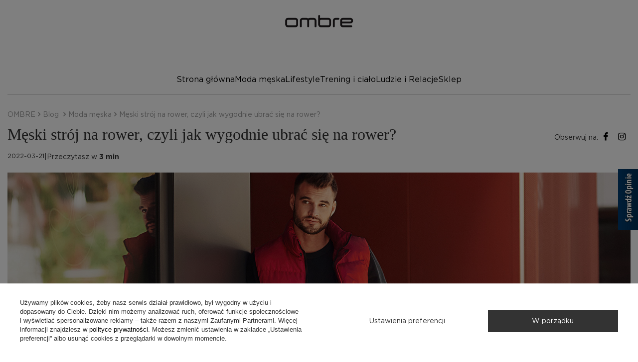

--- FILE ---
content_type: text/html; charset=utf-8
request_url: https://ombre.pl/Meski-stroj-na-rower-czyli-jak-wygodnie-ubrac-sie-na-rower-blog-pol-1676556171.html
body_size: 16646
content:
<!DOCTYPE html>
<html lang="pl" class="--freeShipping --vat --gross " ><head><meta name='viewport' content='initial-scale = 1.0, maximum-scale = 5.0, width=device-width, viewport-fit=cover'/> <link rel="preload" crossorigin="anonymous" as="font" href="/gfx/standards/fontello.woff?v=2"><link rel="preconnect dns-prefetch" href="https://ombre.pl"><link rel="preconnect dns-prefetch" href="https://connect.facebook.net"><link rel="preconnect dns-prefetch" href="https://www.googletagmanager.com"><link rel="preconnect dns-prefetch" href="https://www.gstatic.com"><link rel="preconnect dns-prefetch" href="https://www.google.com"><link rel="preconnect dns-prefetch" href="https://www.google-analytics.com"><link rel="preconnect dns-prefetch" href="https://pixel.wp.pl"><link rel="preload" as="image" href="/data/gfx/mask/pol/logo_1_big.png"><link rel="preload" href="/data/include/cms/fonts/subset-Gotham-Book.woff2" as="font" type="font/woff2" crossorigin="crossorigin"><style>
@font-face{font-family:Montserrat;src:url('/data/include/cms/fonts/Montserrat-Bold.eot');src:url('/data/include/cms/fonts/Montserrat-Bold.eot?#iefix') format('embedded-opentype'),url('/data/include/cms/fonts/Montserrat-Bold.woff2') format('woff2'),url('/data/include/cms/fonts/Montserrat-Bold.woff') format('woff'),url('/data/include/cms/fonts/Montserrat-Bold.ttf') format('truetype'),url('/data/include/cms/fonts/Montserrat-Bold.svg#Montserrat-Bold') format('svg');font-weight:700;font-style:normal;font-display:swap}@font-face{font-family:Montserrat;src:url('/data/include/cms/fonts/Montserrat-Light.eot');src:url('/data/include/cms/fonts/Montserrat-Light.eot?#iefix') format('embedded-opentype'),url('/data/include/cms/fonts/Montserrat-Light.woff2') format('woff2'),url('/data/include/cms/fonts/Montserrat-Light.woff') format('woff'),url('/data/include/cms/fonts/Montserrat-Light.ttf') format('truetype'),url('/data/include/cms/fonts/Montserrat-Light.svg#Montserrat-Light') format('svg');font-weight:300;font-style:normal;font-display:swap}@font-face{font-family:Montserrat;src:url('/data/include/cms/fonts/Montserrat-SemiBold.eot');src:url('/data/include/cms/fonts/Montserrat-SemiBold.eot?#iefix') format('embedded-opentype'),url('/data/include/cms/fonts/Montserrat-SemiBold.woff2') format('woff2'),url('/data/include/cms/fonts/Montserrat-SemiBold.woff') format('woff'),url('/data/include/cms/fonts/Montserrat-SemiBold.ttf') format('truetype'),url('/data/include/cms/fonts/Montserrat-SemiBold.svg#Montserrat-SemiBold') format('svg');font-weight:600;font-style:normal;font-display:swap}
@font-face{font-family:Gotham;src:url('/data/include/cms/fonts/subset-Gotham-Book.eot');src:url('/data/include/cms/fonts/subset-Gotham-Book.eot?#iefix') format('embedded-opentype'),url('/data/include/cms/fonts/subset-Gotham-Book.woff2') format('woff2'),url('/data/include/cms/fonts/subset-Gotham-Book.woff') format('woff'),url('/data/include/cms/fonts/subset-Gotham-Book.ttf') format('truetype'),url('/data/include/cms/fonts/subset-Gotham-Book.svg#Gotham-Book') format('svg');font-weight:400;font-style:normal;font-display:swap}@font-face{font-family:Gotham;src:url('/data/include/cms/fonts/subset-Gotham-Medium.eot');src:url('/data/include/cms/fonts/subset-Gotham-Medium.eot?#iefix') format('embedded-opentype'),url('/data/include/cms/fonts/subset-Gotham-Medium.woff2') format('woff2'),url('/data/include/cms/fonts/subset-Gotham-Medium.woff') format('woff'),url('/data/include/cms/fonts/subset-Gotham-Medium.ttf') format('truetype'),url('/data/include/cms/fonts/subset-Gotham-Medium.svg#Gotham-Medium') format('svg');font-weight:500;font-style:normal;font-display:swap}@font-face{font-family:Gotham;src:url('/data/include/cms/fonts/Gotham-Bold.eot');src:url('/data/include/cms/fonts/Gotham-Bold.eot?#iefix') format('embedded-opentype'),url('/data/include/cms/fonts/Gotham-Bold.woff2') format('woff2'),url('/data/include/cms/fonts/Gotham-Bold.woff') format('woff'),url('/data/include/cms/fonts/Gotham-Bold.ttf') format('truetype'),url('/data/include/cms/fonts/Gotham-Bold.svg#Gotham-Book') format('svg');font-weight:700;font-style:normal;font-display:swap}@font-face{font-family:Gotham;src:url('/data/include/cms/fonts/subset-Gotham-Black.eot');src:url('/data/include/cms/fonts/subset-Gotham-Black.eot?#iefix') format('embedded-opentype'),url('/data/include/cms/fonts/subset-Gotham-Black.woff2') format('woff2'),url('/data/include/cms/fonts/subset-Gotham-Black.woff') format('woff'),url('/data/include/cms/fonts/subset-Gotham-Black.ttf') format('truetype'),url('/data/include/cms/fonts/subset-Gotham-Black.svg#Gotham-Black') format('svg');font-weight:900;font-style:normal;font-display:swap}@font-face{font-family:FontAwesome;src:url('/gfx/standards/fontello.eot#iefix') format('embedded-opentype'),url('/gfx/standards/fontello.woff?v=2') format('woff'),url('/gfx/standards/fontello.ttf?r=1638967941') format('truetype'),url('/gfx/standards/fontello.svg#fontello') format('svg');font-weight:400;font-style:normal;font-display:swap}@font-face{font-family:ombre-font;src:url('/data/include/cms/fonts/ombre-font.eot?77325218');src:url('/data/include/cms/fonts/ombre-font.eot?77325218#iefix') format('embedded-opentype'),url('/data/include/cms/fonts/ombre-font.woff2?77325218') format('woff2'),url('/data/include/cms/fonts/ombre-font.woff?77325218') format('woff'),url('/data/include/cms/fonts/ombre-font.ttf?77325218') format('truetype'),url('/data/include/cms/fonts/ombre-font.svg?77325218#fontello') format('svg');font-weight:400;font-style:normal;font-display:swap}
            }
				</style><meta http-equiv="Content-Type" content="text/html; charset=utf-8"><meta http-equiv="X-UA-Compatible" content="IE=edge"><title>Męski strój na rower, czyli jak wygodnie ubrać się na rower? | Ombre.pl</title><meta name="description" content="[iai:blog_post_title] | Ombre.pl"><link rel="icon" href="/gfx/pol/favicon.ico"><meta name="theme-color" content="#0090f6"><meta name="msapplication-navbutton-color" content="#0090f6"><meta name="apple-mobile-web-app-status-bar-style" content="#0090f6"><link rel="preload stylesheet" as="style" href="/gfx/pol/style.css.gzip?r=1768257699"><script>var app_shop={urls:{prefix:'data="/gfx/'.replace('data="', '')+'pol/',graphql:'/graphql/v1/'},vars:{priceType:'gross',priceTypeVat:true,productDeliveryTimeAndAvailabilityWithBasket:false,geoipCountryCode:'US',},txt:{priceTypeText:' brutto',},fn:{},fnrun:{},files:[],graphql:{}};const getCookieByName=(name)=>{const value=`; ${document.cookie}`;const parts = value.split(`; ${name}=`);if(parts.length === 2) return parts.pop().split(';').shift();return false;};if(getCookieByName('freeeshipping_clicked')){document.documentElement.classList.remove('--freeShipping');}if(getCookieByName('rabateCode_clicked')){document.documentElement.classList.remove('--rabateCode');}</script><script src="/gfx/pol/shop.js.gzip?r=1768257699"></script><meta name="robots" content="index,follow"><meta name="rating" content="general"><meta name="Author" content="Ombre.pl na bazie IdoSell (www.idosell.com/shop).">
<!-- Begin LoginOptions html -->

<style>
#client_new_social .service_item[data-name="service_Apple"]:before, 
#cookie_login_social_more .service_item[data-name="service_Apple"]:before,
.oscop_contact .oscop_login__service[data-service="Apple"]:before {
    display: block;
    height: 2.6rem;
    content: url('/gfx/standards/apple.svg?r=1743165583');
}
.oscop_contact .oscop_login__service[data-service="Apple"]:before {
    height: auto;
    transform: scale(0.8);
}
#client_new_social .service_item[data-name="service_Apple"]:has(img.service_icon):before,
#cookie_login_social_more .service_item[data-name="service_Apple"]:has(img.service_icon):before,
.oscop_contact .oscop_login__service[data-service="Apple"]:has(img.service_icon):before {
    display: none;
}
</style>

<!-- End LoginOptions html -->

<!-- Open Graph -->
<meta property="og:type" content="article"><meta property="og:url" content="https://ombre.pl/Meski-stroj-na-rower-czyli-jak-wygodnie-ubrac-sie-na-rower-blog-pol-1676556171.html
"><meta property="og:title" content="Męski strój na rower, czyli jak wygodnie ubrać się na rower?"><meta property="og:description" content="Aktywność fizyczną powinniśmy uprawiać przez cały rok, ale prawda jest taka, że większość z nas zimą troszkę sobie odpuszcza. Natomiast teraz, kiedy za oknem świeci słońce, warto ponownie zwiększyć dawkę ruchu. Jedną z przyjemniejszych rozrywek na świeżym powietrzu jest jazda na rowerze. Jak się ubrać na rower, by było nam wygodnie podczas jazdy?
Przeczytasz w 3 min"><meta property="og:site_name" content="Ombre.pl"><meta property="og:locale" content="pl_PL"><meta property="og:image" content="https://ombre.pl/data/include/img/news/1676556171.jpg"><meta property="og:image:width" content="1600"><meta property="og:image:height" content="600"><script >
window.dataLayer = window.dataLayer || [];
window.gtag = function gtag() {
dataLayer.push(arguments);
}
gtag('consent', 'default', {
'ad_storage': 'denied',
'analytics_storage': 'denied',
'ad_personalization': 'denied',
'ad_user_data': 'denied',
'wait_for_update': 500
});

gtag('set', 'ads_data_redaction', true);
</script><script id="iaiscript_1" data-requirements="W10=" data-ga4_sel="ga4script">
window.iaiscript_1 = `<${'script'}  class='google_consent_mode_update'>
gtag('consent', 'update', {
'ad_storage': 'granted',
'analytics_storage': 'granted',
'ad_personalization': 'granted',
'ad_user_data': 'granted'
});
</${'script'}>`;
</script>
<!-- End Open Graph -->

<link rel="canonical" href="https://ombre.pl/Meski-stroj-na-rower-czyli-jak-wygodnie-ubrac-sie-na-rower-blog-pol-1676556171.html" />

                <!-- Global site tag (gtag.js) -->
                <script  async src="https://www.googletagmanager.com/gtag/js?id=G-1WP1FEHJ4D"></script>
                <script >
                    window.dataLayer = window.dataLayer || [];
                    window.gtag = function gtag(){dataLayer.push(arguments);}
                    gtag('js', new Date());
                    
                    gtag('config', 'G-1WP1FEHJ4D');

                </script>
                
<!-- Begin additional html or js -->


<!--1058|1|310| modified: 2026-01-12 21:54:32-->
<style>
@media (min-width: 979px) {

    .no-touch .wide .navbar-nav > li:nth-child(n+2):hover > ul .nav-item {
        padding-bottom: 0;
        max-width: 100%;
    }
    .no-touch .wide .navbar-nav>li:nth-child(n+2):hover>ul {
        flex-direction: column;
    }
    .no-touch .wide .navbar-nav>li:nth-child(2):hover>ul {
        left: 45px !important;
        width: 245px;
    }
    .no-touch .wide .navbar-nav>li:nth-child(3):hover>ul {
        left: 134px !important;
        width: 200px;
    }
    .no-touch .wide .navbar-nav>li:nth-child(4):hover>ul {
        left: 238px !important;
        width: 210px;
    }
    .no-touch .wide .navbar-nav>li:nth-child(5):hover>ul {
        left: 250px !important;
        width: 300px;
    }
    .no-touch .wide .navbar-nav>li:nth-child(6):hover>ul {
        left: 432px !important;
        width: 250px;
    }

    #menu_navbar > ul > li:nth-child(6) > ul > li > a {
        font-weight: 500;
        text-decoration: underline red 2px;
        font-size: 1.6rem;
        line-height: 2.5rem;
        text-underline-offset: 4px;
    }
    #menu_navbar > ul > li:nth-child(6) > ul > li > a:hover {        
        text-decoration-thickness: 5px;
        text-underline-offset: 3px;
   }
    .no-touch .wide .navbar-nav>li:nth-child(6)>a {
        text-decoration: underline red 4px;
        text-underline-offset: 4px;
    }
    .no-touch .wide .navbar-nav>li:nth-child(6)>a:hover {

    }

}

#menu_newsletter {
  display: none!important;
}

</style>

<!--1358|1|310| modified: 2023-11-23 09:59:20-->
<style>
#Text.text_menu .text_menu__txt{
  display: block!important;
}
</style>
<!--44|1|14| modified: 2025-06-19 18:18:21-->
<script>(function(w,d,s,l,i){w[l]=w[l]||[];w[l].push({'gtm.start':
new Date().getTime(),event:'gtm.js'});var f=d.getElementsByTagName(s)[0],
j=d.createElement(s),dl=l!='dataLayer'?'&l='+l:'';j.async=true;j.src=
'https://www.googletagmanager.com/gtm.js?id='+i+dl;f.parentNode.insertBefore(j,f);
})(window,document,'script','dataLayer','GTM-WT35WT');</script>
<!--1405|1|14| modified: 2025-06-19 18:17:56-->
<!-- Google Tag Manager --> <script>(function(w,d,s,l,i){w[l]=w[l]||[];w[l].push({'gtm.start':new Date().getTime(),event:'gtm.js'});var f=d.getElementsByTagName(s)[0],j=d.createElement(s);j.async=true;j.src="https://load.str.ombre.pl/2evswsxzjug.js?"+i;f.parentNode.insertBefore(j,f);})(window,document,'script','dataLayer','6nvd79sd=aWQ9R1RNLTVITVBNSEpQ&page=1');</script> <!-- End Google Tag Manager -->

<!-- End additional html or js -->
</head><body>
<!-- Begin CPA html or js -->


<!-- 1|12|12 -->


<!-- End CPA html or js -->

<!-- Begin additional html or js -->


<!--1406|1|14| modified: 2025-06-19 18:18:39-->
<!-- Google Tag Manager (noscript) --> <noscript><iframe src="https://load.str.ombre.pl/ns.html?id=GTM-5HMPMHJP" height="0" width="0" style="display:none;visibility:hidden"></iframe></noscript> <!-- End Google Tag Manager (noscript) -->

<!-- End additional html or js -->
<div id="container" class="blog-item_page container max-width-1600"><header class=" commercial_banner"><script class="ajaxLoad">
                app_shop.vars.vat_registered = "true";
                app_shop.vars.currency_format = "###,##0.00";
                
                    app_shop.vars.currency_before_value = false;
                
                    app_shop.vars.currency_space = true;
                
                app_shop.vars.symbol = "zł";
                app_shop.vars.id= "PLN";
                app_shop.vars.baseurl = "http://ombre.pl/";
                app_shop.vars.sslurl= "https://ombre.pl/";
                app_shop.vars.curr_url= "%2FMeski-stroj-na-rower-czyli-jak-wygodnie-ubrac-sie-na-rower-blog-pol-1676556171.html";
                

                var currency_decimal_separator = ',';
                var currency_grouping_separator = ' ';

                
                    app_shop.vars.blacklist_extension = ["exe","com","swf","js","php"];
                
                    app_shop.vars.blacklist_mime = ["application/javascript","application/octet-stream","message/http","text/javascript","application/x-deb","application/x-javascript","application/x-shockwave-flash","application/x-msdownload"];
                
                    app_shop.urls.contact = "/contact-pol.html";
                </script><div id="viewType" style="display:none"></div><div id="Actionbar" class="col-12"><div class="actionbar-wrap"><div class="actionbar-el">
              Darmowa dostawa
              <span>od 199,00 zł</span></div><div class="actionbar-el"><span>Wysyłka w </span>
              48H
          </div><div class="actionbar-el"><span>Zwrot do </span>
              14 dni
          </div><div class="actionbar-tel-social"><div class="actionbar-tel-el"><a href="tel:22%205994%20204">22 5994 204</a></div><div class="actionbar-social-el" lang-data="pol"><a href="https://www.facebook.com/OmbreClothing/" rel="nofollow" target="_blank" title="Facebook Ombre"><i class="icon-facebook-2"></i></a><a href="https://www.instagram.com/ombre_clothing/" rel="nofollow" target="_blank" title="Instagram Ombre"><i class="icon-instagram-1"></i></a><a href="https://www.tiktok.com/@ombre_clothing/" rel="nofollow" target="_blank" title="TikTok Ombre"><i class="icon-tiktok-1"></i></a><a href="https://www.youtube.com/@ombre_clothing" rel="nofollow" target="_blank" title="Youtube Ombre"><i class="icon-youtube-1"></i></a></div></div></div></div><div id="logo" class="d-flex align-items-center"><a href="https://ombre.pl" target="_self"><img src="/data/gfx/mask/pol/logo_1_big.png" alt="Ombre - It's a man's world" width="244" height="46"></a></div><nav id="menu_categories" class="wide"><button type="button" class="navbar-toggler" aria-label="navigation"><i class="icon-reorder"></i></button><div class="navbar-collapse" id="menu_navbar"><ul class="navbar-nav mx-md-n2"><li class="nav-item"><a  href="/odziez-meska" target="_self"  class="nav-link" >Odzież</a><ul class="navbar-subnav" menu-item-count="5"><li class="nav-item"><a class="nav-link" href="/pol_m_Odziez_Kategorie-13364.html" target="_self">Kategorie</a><ul class="navbar-subsubnav"><li class="nav-item"><a class="nav-link" href="/plaszcze-kurtki-meskie" target="_self">Kurtki i płaszcze męskie</a><ul class="navbar-subsubsubnav"><li class="nav-item"><a class="nav-link" href="/plaszcze-meskie" target="_self">Płaszcze męskie</a></li><li class="nav-item"><a class="nav-link" href="/meskie-kurtki" target="_self">Kurtki męskie</a></li><li class="nav-item"><a class="nav-link" href="/pikowane-kurtki-meskie" target="_self">Kurtki pikowane męskie</a></li><li class="nav-item"><a class="nav-link" href="/pol_m_Odziez_Kategorie_Kurtki-i-plaszcze-meskie_Kurtki-jeansowe-meskie-11626.html" target="_self">Kurtki jeansowe męskie</a></li><li class="nav-item"><a class="nav-link" href="/pol_m_Odziez_Kategorie_Kurtki-i-plaszcze-meskie_Kurtki-parki-meskie-11625.html" target="_self">Kurtki parki męskie</a></li><li class="nav-item"><a class="nav-link" href="/bomberki-meskie" target="_self">Bomberki męskie</a></li><li class="nav-item display-all"><a class="nav-link display-all" href="/plaszcze-kurtki-meskie">+ Pokaż wszystkie</a></li></ul></li><li class="nav-item"><a class="nav-link" href="/swetry-meskie" target="_self">Swetry męskie</a></li><li class="nav-item"><a class="nav-link" href="/bluzy-meskie" target="_self">Bluzy męskie</a><ul class="navbar-subsubsubnav"><li class="nav-item"><a class="nav-link" href="/pol_m_Odziez_Kategorie_Bluzy-meskie_Bluzy-klasyczne-meskie-5953.html" target="_self">Bluzy klasyczne męskie</a></li><li class="nav-item"><a class="nav-link" href="/pol_m_Odziez_Kategorie_Bluzy-meskie_Bluzy-rozpinane-meskie-5954.html" target="_self">Bluzy rozpinane męskie</a></li><li class="nav-item"><a class="nav-link" href="/bluzy-z-kapturem-meskie" target="_self">Bluzy męskie z kapturem</a></li><li class="nav-item"><a class="nav-link" href="/pol_m_Odziez_Kategorie_Bluzy-meskie_Bluzy-meskie-basic-9537.html" target="_self">Bluzy męskie basic</a></li><li class="nav-item"><a class="nav-link" href="/pol_m_Odziez_Kategorie_Bluzy-meskie_Komplety-meskie-5955.html" target="_self">Komplety męskie</a></li><li class="nav-item display-all"><a class="nav-link display-all" href="/bluzy-meskie">+ Pokaż wszystkie</a></li></ul></li><li class="nav-item"><a class="nav-link" href="/meskie-koszule" target="_self">Koszule męskie</a><ul class="navbar-subsubsubnav"><li class="nav-item"><a class="nav-link" href="/pol_m_Odziez_Kategorie_Koszule-meskie_Koszule-meskie-casual-5977.html" target="_self">Koszule męskie casual</a></li><li class="nav-item"><a class="nav-link" href="/pol_m_Odziez_Kategorie_Koszule-meskie_Eleganckie-koszule-meskie-5978.html" target="_self">Eleganckie koszule męskie</a></li><li class="nav-item"><a class="nav-link" href="/meskie-koszule-krotki-rekaw" target="_self">Koszule męskie krótki rękaw</a></li><li class="nav-item display-all"><a class="nav-link display-all" href="/meskie-koszule">+ Pokaż wszystkie</a></li></ul></li><li class="nav-item"><a class="nav-link" href="/marynarki-i-kamizelki-meskie" target="_self">Marynarki i kamizelki męskie</a><ul class="navbar-subsubsubnav"><li class="nav-item"><a class="nav-link" href="/pol_m_Odziez_Kategorie_Marynarki-i-kamizelki-meskie_Marynarki-meskie-casual-5965.html" target="_self">Marynarki męskie casual</a></li><li class="nav-item"><a class="nav-link" href="/pol_m_Odziez_Kategorie_Marynarki-i-kamizelki-meskie_Kamizelki-meskie-eleganckie-5966.html" target="_self">Kamizelki męskie eleganckie</a></li><li class="nav-item"><a class="nav-link" href="/kamizelki-garniturowe" target="_self">Kamizelki męskie garniturowe</a></li><li class="nav-item display-all"><a class="nav-link display-all" href="/marynarki-i-kamizelki-meskie">+ Pokaż wszystkie</a></li></ul></li><li class="nav-item"><a class="nav-link" href="/spodnie-meskie" target="_self">Spodnie męskie</a><ul class="navbar-subsubsubnav"><li class="nav-item"><a class="nav-link" href="/spodnie-dresowe-meskie" target="_self">Spodnie dresowe męskie</a></li><li class="nav-item"><a class="nav-link" href="/joggery-meskie" target="_self">Joggery męskie</a></li><li class="nav-item"><a class="nav-link" href="/chinosy-meskie" target="_self">Chinosy męskie</a></li><li class="nav-item"><a class="nav-link" href="/pol_m_Odziez_Kategorie_Spodnie-meskie_Komplety-spodni-meskich-5997.html" target="_self">Komplety spodni męskich</a></li><li class="nav-item"><a class="nav-link" href="/pol_m_Odziez_Kategorie_Spodnie-meskie_Zestawy-spodni-meskich-6002.html" target="_self">Zestawy spodni męskich</a></li><li class="nav-item"><a class="nav-link" href="/spodnie-cargo-meskie" target="_self">Spodnie cargo męskie</a></li><li class="nav-item"><a class="nav-link" href="/pol_m_Odziez_Kategorie_Spodnie-meskie_Spodnie-unisex-13491.html" target="_self">Spodnie unisex</a></li><li class="nav-item display-all"><a class="nav-link display-all" href="/spodnie-meskie">+ Pokaż wszystkie</a></li></ul></li><li class="nav-item"><a class="nav-link" href="/jeansy-meskie" target="_self">Jeansy męskie</a><ul class="navbar-subsubsubnav"><li class="nav-item"><a class="nav-link" href="/pol_m_Odziez_Kategorie_Jeansy-meskie_Jeansy-meskie-regular-11985.html" target="_self">Jeansy męskie regular</a></li><li class="nav-item"><a class="nav-link" href="/jeansy-slim-meskie" target="_self">Jeansy męskie slim</a></li><li class="nav-item"><a class="nav-link" href="/pol_m_Odziez_Kategorie_Jeansy-meskie_Carrot-11987.html" target="_self">Carrot</a></li></ul></li><li class="nav-item"><a class="nav-link" href="/longsleeve-meskie" target="_self">Longsleeve męskie</a></li><li class="nav-item"><a class="nav-link" href="/koszulki-meskie" target="_self">Koszulki męskie</a><ul class="navbar-subsubsubnav"><li class="nav-item"><a class="nav-link" href="/t-shirty-meskie" target="_self">T-shirty męskie</a></li><li class="nav-item"><a class="nav-link" href="/koszulki-polo-meskie" target="_self">Koszulki polo męskie</a></li><li class="nav-item"><a class="nav-link" href="/pol_m_Odziez_Kategorie_Koszulki-meskie_Tank-topy-meskie-5987.html" target="_self">Tank topy męskie</a></li><li class="nav-item"><a class="nav-link" href="/pol_m_Odziez_Kategorie_Koszulki-meskie_Basic-5989.html" target="_self">Basic</a></li><li class="nav-item"><a class="nav-link" href="/pol_m_Odziez_Kategorie_Koszulki-meskie_Zestawy-koszulek-meskich-5990.html" target="_self">Zestawy koszulek męskich</a></li><li class="nav-item display-all"><a class="nav-link display-all" href="/koszulki-meskie">+ Pokaż wszystkie</a></li></ul></li><li class="nav-item"><a class="nav-link" href="https://ombre.pl/pol_m_Odziez_Kategorie_Koszulki_Polo-5985.html" target="_self">Polo męskie</a></li><li class="nav-item"><a class="nav-link" href="/kamizelki-meskie" target="_self">Kamizelki męskie</a></li><li class="nav-item"><a class="nav-link" href="/zestawy-meskie" target="_self">Zestawy męskie</a><ul class="navbar-subsubsubnav"><li class="nav-item"><a class="nav-link" href="/pol_m_Odziez_Kategorie_Zestawy-meskie_T-shirt-10249.html" target="_self">T-shirt</a></li><li class="nav-item"><a class="nav-link" href="/pol_m_Odziez_Kategorie_Zestawy-meskie_Bluzy-10251.html" target="_self">Bluzy</a></li><li class="nav-item"><a class="nav-link" href="/pol_m_Odziez_Kategorie_Zestawy-meskie_Spodnie-10252.html" target="_self">Spodnie</a></li><li class="nav-item"><a class="nav-link" href="/pol_m_Odziez_Kategorie_Zestawy-meskie_Longsleeve-10253.html" target="_self">Longsleeve</a></li><li class="nav-item"><a class="nav-link" href="/pol_m_Odziez_Kategorie_Zestawy-meskie_Bielizna-11740.html" target="_self">Bielizna</a></li></ul></li><li class="nav-item"><a class="nav-link" href="/spodenki-meskie" target="_self">Spodenki męskie</a><ul class="navbar-subsubsubnav"><li class="nav-item"><a class="nav-link" href="/pol_m_Odziez_Kategorie_Spodenki-meskie_Spodenki-meskie-casual-6008.html" target="_self">Spodenki męskie casual</a></li><li class="nav-item"><a class="nav-link" href="/spodenki-dresowe-meskie" target="_self">Spodenki dresowe męskie</a></li><li class="nav-item"><a class="nav-link" href="/spodenki-jeansowe-meskie" target="_self">Spodenki jeansowe męskie</a></li><li class="nav-item"><a class="nav-link" href="/spodenki-kapielowe-meskie" target="_self">Spodenki kąpielowe męskie</a></li><li class="nav-item"><a class="nav-link" href="/pol_m_Odziez_Kategorie_Spodenki-meskie_Komplety-spodenek-meskich-6009.html" target="_self">Komplety spodenek męskich</a></li><li class="nav-item"><a class="nav-link" href="/pol_m_Odziez_Kategorie_Spodenki-meskie_Spodenki-unisex-13490.html" target="_self">Spodenki unisex</a></li><li class="nav-item display-all"><a class="nav-link display-all" href="/spodenki-meskie">+ Pokaż wszystkie</a></li></ul></li></ul></li><li class="nav-item"><a class="nav-link" href="/pol_m_Odziez_Polecane-6109.html" target="_self">Polecane</a><ul class="navbar-subsubnav"><li class="nav-item"><a class="nav-link" href="/pol_m_Odziez_Polecane_Eleganckie-12146.html" target="_self">Eleganckie</a></li><li class="nav-item"><a class="nav-link" href="/pol_m_Odziez_Polecane_Bluzy-spodnie-13672.html" target="_self">Bluzy &amp; spodnie </a></li><li class="nav-item"><a class="nav-link" href="https://ombre.pl/pol_m_Odziez_Kategorie_Kurtki-i-plaszcze-meskie-11622.html" target="_self">Kurtki i płaszcze</a></li><li class="nav-item"><a class="nav-link" href="/pol_m_Odziez_Polecane_Akcesoria-na-chlodne-dni-13636.html" target="_self">Akcesoria na chłodne dni</a></li><li class="nav-item"><a class="nav-link" href="https://ombre.pl/swetry-meskie" target="_self">Swetry </a></li><li class="nav-item"><a class="nav-link" href="https://ombre.pl/bluzy-meskie" target="_self">Bluzy męskie</a></li><li class="nav-item"><a class="nav-link" href="https://ombre.pl/pol_m_Obuwie-5945.html" target="_self">Buty męskie</a></li><li class="nav-item"><a class="nav-link" href="https://ombre.pl/jeansy-meskie" target="_self">Jeansy</a></li></ul></li><li class="nav-item"><a class="nav-link" href="/pol_m_Odziez_Kolekcje-13365.html" target="_self">Kolekcje</a><ul class="navbar-subsubnav"><li class="nav-item"><a class="nav-link" href="/pol_m_Odziez_Kolekcje_Quintessence-13415.html" target="_self">Quintessence</a></li><li class="nav-item"><a class="nav-link" href="/pol_m_Odziez_Kolekcje_Basic-13381.html" target="_self">Basic</a><ul class="navbar-subsubsubnav"><li class="nav-item"><a class="nav-link" href="/pol_m_Odziez_Kolekcje_Basic_Bluzy-13382.html" target="_self">Bluzy</a></li><li class="nav-item"><a class="nav-link" href="/pol_m_Odziez_Kolekcje_Basic_Swetry-13383.html" target="_self">Swetry</a></li><li class="nav-item"><a class="nav-link" href="/pol_m_Odziez_Kolekcje_Basic_Koszulki-13384.html" target="_self">Koszulki</a></li><li class="nav-item"><a class="nav-link" href="/pol_m_Odziez_Kolekcje_Basic_Longsleeve-13392.html" target="_self">Longsleeve</a></li><li class="nav-item"><a class="nav-link" href="/pol_m_Odziez_Kolekcje_Basic_Spodnie-13388.html" target="_self">Spodnie</a></li><li class="nav-item"><a class="nav-link" href="/pol_m_Odziez_Kolekcje_Basic_Spodnie-dresowe-13385.html" target="_self">Spodnie dresowe</a></li><li class="nav-item"><a class="nav-link" href="/pol_m_Odziez_Kolekcje_Basic_Bielizna-13393.html" target="_self">Bielizna</a></li><li class="nav-item display-all"><a class="nav-link display-all" href="/pol_m_Odziez_Kolekcje_Basic-13381.html">+ Pokaż wszystkie</a></li></ul></li><li class="nav-item"><a class="nav-link" href="/pol_m_Odziez_Kolekcje_Eximio-13477.html" target="_self">Eximio</a><ul class="navbar-subsubsubnav"><li class="nav-item"><a class="nav-link" href="/pol_m_Odziez_Kolekcje_Eximio_Kurtki-13478.html" target="_self">Kurtki</a></li><li class="nav-item"><a class="nav-link" href="/pol_m_Odziez_Kolekcje_Eximio_Bluzy-13479.html" target="_self">Bluzy</a></li><li class="nav-item"><a class="nav-link" href="/pol_m_Odziez_Kolekcje_Eximio_Spodnie-dresowe-13481.html" target="_self">Spodnie dresowe</a></li><li class="nav-item"><a class="nav-link" href="/pol_m_Odziez_Kolekcje_Eximio_Marynarki-13483.html" target="_self">Marynarki</a></li><li class="nav-item"><a class="nav-link" href="/pol_m_Odziez_Kolekcje_Eximio_Longsleeve-13484.html" target="_self">Longsleeve</a></li><li class="nav-item"><a class="nav-link" href="/pol_m_Odziez_Kolekcje_Eximio_T-shirt-13627.html" target="_self">T-shirt</a></li></ul></li><li class="nav-item"><a class="nav-link" href="/pol_m_Odziez_Kolekcje_Heritage-13505.html" target="_self">Heritage</a></li><li class="nav-item"><a class="nav-link" href="/pol_m_Odziez_Kolekcje_Level-Up-13404.html" target="_self">Level Up</a><ul class="navbar-subsubsubnav"><li class="nav-item"><a class="nav-link" href="/pol_m_Odziez_Kolekcje_Level-Up_Kurtki-13410.html" target="_self">Kurtki</a></li><li class="nav-item"><a class="nav-link" href="/pol_m_Odziez_Kolekcje_Level-Up_Spodenki-13414.html" target="_self">Spodenki</a></li></ul></li><li class="nav-item"><a class="nav-link" href="/pol_m_Odziez_Kolekcje_Performance-13426.html" target="_self">Performance</a><ul class="navbar-subsubsubnav"><li class="nav-item"><a class="nav-link" href="/pol_m_Odziez_Kolekcje_Performance_Bezrekawniki-13437.html" target="_self">Bezrękawniki</a></li><li class="nav-item"><a class="nav-link" href="/pol_m_Odziez_Kolekcje_Performance_Bluzy-13429.html" target="_self">Bluzy</a></li><li class="nav-item"><a class="nav-link" href="/pol_m_Odziez_Kolekcje_Performance_Kurtki-13432.html" target="_self">Kurtki</a></li><li class="nav-item"><a class="nav-link" href="/pol_m_Odziez_Kolekcje_Performance_Spodnie-13435.html" target="_self">Spodnie</a></li></ul></li><li class="nav-item"><a class="nav-link" href="/pol_m_Odziez_Kolekcje_Cotton-line-13394.html" target="_self">Cotton line</a><ul class="navbar-subsubsubnav"><li class="nav-item"><a class="nav-link" href="/pol_m_Odziez_Kolekcje_Cotton-line_Koszulki-13395.html" target="_self">Koszulki</a></li><li class="nav-item"><a class="nav-link" href="/pol_m_Odziez_Kolekcje_Cotton-line_Longsleeve-13401.html" target="_self">Longsleeve</a></li><li class="nav-item"><a class="nav-link" href="/pol_m_Odziez_Kolekcje_Cotton-line_Spodnie-13400.html" target="_self">Spodnie</a></li><li class="nav-item display-all"><a class="nav-link display-all" href="/pol_m_Odziez_Kolekcje_Cotton-line-13394.html">+ Pokaż wszystkie</a></li></ul></li><li class="nav-item"><a class="nav-link" href="/pol_m_Odziez_Kolekcje_Denim-13461.html" target="_self">Denim</a></li></ul></li><li class="nav-item empty"><a class="nav-link" href="https://ombre.pl/Bestseller-sbestseller-pol.html" target="_self">Bestsellery</a></li><li class="nav-item empty" navi-img="nav-gfx"><a class="nav-link nav-gfx" href="https://ombre.pl/promocja-ombre" target="_self"><img class="gfx_lvl_2 b-lazy" src="/gfx/custom/loader.gif?r=1768257604" alt="Top of the week" title="Top of the week" data-src="/data/gfx/pol/navigation/1_1_i_6999.webp"><span class="gfx_lvl_2">Top of the week</span></a></li></ul></li><li class="nav-item"><a  href="/buty-meskie" target="_self"  class="nav-link" >Obuwie</a><ul class="navbar-subnav" menu-item-count="4"><li class="nav-item empty"><a class="nav-link" href="/buty-zimowe-meskie" target="_self">Buty zimowe męskie</a></li><li class="nav-item empty"><a class="nav-link" href="/buty-meskie-casual" target="_self">Buty męskie casual</a></li><li class="nav-item empty"><a class="nav-link" href="/sneakersy-meskie" target="_self">Sneakersy męskie</a></li><li class="nav-item empty"><a class="nav-link" href="/buty-sportowe-meskie" target="_self">Buty sportowe męskie</a></li><li class="nav-item display-all empty"><a class="nav-link display-all" href="/buty-meskie">+ Pokaż wszystkie</a></li></ul></li><li class="nav-item"><a  href="/dodatki-akcesoria-meskie" target="_self"  class="nav-link" >Akcesoria</a><ul class="navbar-subnav" menu-item-count="9"><li class="nav-item empty"><a class="nav-link" href="/czapki-meskie" target="_self">Czapki</a></li><li class="nav-item empty"><a class="nav-link" href="/szaliki-meskie" target="_self">Szaliki</a></li><li class="nav-item empty"><a class="nav-link" href="/rekawiczki-meskie" target="_self">Rękawiczki</a></li><li class="nav-item empty"><a class="nav-link" href="/portfele-meskie" target="_self">Portfele</a></li><li class="nav-item empty"><a class="nav-link" href="/breloczki-meskie" target="_self">Breloczki</a></li><li class="nav-item empty"><a class="nav-link" href="/paski-meskie" target="_self">Paski</a></li><li class="nav-item empty"><a class="nav-link" href="/skarpetki-meskie" target="_self">Skarpety</a></li><li class="nav-item empty"><a class="nav-link" href="/meskie-bokserki" target="_self">Bokserki</a></li><li class="nav-item empty"><a class="nav-link" href="/bizuteria-meska" target="_self">Biżuteria</a></li></ul></li><li class="nav-item"><a  href="https://ombre.pl/Reborn-in-Retro-ccms-pol-719.html" target="_self"  class="nav-link" >Kampanie</a><ul class="navbar-subnav" menu-item-count="2"><li class="nav-item empty"><a class="nav-link" href="https://ombre.pl/Reborn-in-Retro-ccms-pol-719.html" target="_self">Reborn in Retro</a></li><li class="nav-item empty"><a class="nav-link" href="https://ombre.pl/Its-All-About-You-ccms-pol-678.html" target="_self">It’s All About You</a></li></ul></li><li class="nav-item"><a  href="/Nowosc-snewproducts-pol.html" target="_self"  class="nav-link" >Nowości</a></li><li class="nav-item"><a  href="/promocja-ombre" target="_self"  class="nav-link" >Wyprzedaż -60%</a><ul class="navbar-subnav" menu-item-count="13"><li class="nav-item"><a class="nav-link" href="/kurtki-meskie-wyprzedaz" target="_self">Kurtki</a><ul class="navbar-subsubnav"><li class="nav-item"><a class="nav-link" href="/kurtki-przejsciowe-meskie-wyprzedaz" target="_self">Przejściowe</a></li><li class="nav-item"><a class="nav-link" href="/kurtki-zimowe-meskie-wyprzedaz" target="_self">Zimowe</a></li><li class="nav-item display-all"><a class="nav-link display-all" href="/kurtki-meskie-wyprzedaz">+ Pokaż wszystkie</a></li></ul></li><li class="nav-item empty"><a class="nav-link" href="/plaszcze-meskie-wyprzedaz" target="_self">Płaszcze</a></li><li class="nav-item empty"><a class="nav-link" href="/swetry-meskie-wyprzedaz" target="_self">Swetry</a></li><li class="nav-item"><a class="nav-link" href="/buty-meskie-wyprzedaz" target="_self">Buty</a><ul class="navbar-subsubnav"><li class="nav-item"><a class="nav-link" href="/wyprzedaz-buty-casual.html" target="_self">Casual</a></li></ul></li><li class="nav-item"><a class="nav-link" href="/bluzy-meskie-wyprzedaz" target="_self">Bluzy</a><ul class="navbar-subsubnav"><li class="nav-item"><a class="nav-link" href="/bluzy-klasyczne-meskie-wyprzedaz" target="_self">Klasyczne</a></li><li class="nav-item"><a class="nav-link" href="/bluzy-rozpinane-meskie-wyprzedaz" target="_self">Rozpinane</a></li><li class="nav-item display-all"><a class="nav-link display-all" href="/bluzy-meskie-wyprzedaz">+ Pokaż wszystkie</a></li></ul></li><li class="nav-item"><a class="nav-link" href="/koszule-meskie-wyprzedaz" target="_self">Koszule</a><ul class="navbar-subsubnav"><li class="nav-item"><a class="nav-link" href="/koszule-casual-meskie-wyprzedaz" target="_self">Casual</a></li><li class="nav-item"><a class="nav-link" href="/koszule-eleganckie-meskie-wyprzedaz" target="_self">Eleganckie</a></li><li class="nav-item"><a class="nav-link" href="/koszule-krotki-rekaw-meskie-wyprzedaz" target="_self">Krótki rękaw</a></li><li class="nav-item display-all"><a class="nav-link display-all" href="/koszule-meskie-wyprzedaz">+ Pokaż wszystkie</a></li></ul></li><li class="nav-item"><a class="nav-link" href="/spodnie-meskie-wyprzedaz" target="_self">Spodnie</a><ul class="navbar-subsubnav"><li class="nav-item"><a class="nav-link" href="/spodnie-jeansowe-meskie-wyprzedaz" target="_self">Jeansowe</a></li><li class="nav-item"><a class="nav-link" href="/spodnie-dresowe-meskie-wyprzedaz" target="_self">Dresowe</a></li><li class="nav-item"><a class="nav-link" href="/spodnie-joggery-meskie-wyprzedaz" target="_self">Joggery</a></li><li class="nav-item"><a class="nav-link" href="/spodnie-chino-meskie-wyprzedaz" target="_self">Chino</a></li><li class="nav-item"><a class="nav-link" href="/spodnie-cargo-meskie-wyprzedaz" target="_self">Cargo</a></li><li class="nav-item display-all"><a class="nav-link display-all" href="/spodnie-meskie-wyprzedaz">+ Pokaż wszystkie</a></li></ul></li><li class="nav-item"><a class="nav-link" href="/longsleeve-meskie-wyprzedaz" target="_self">Longsleeve</a><ul class="navbar-subsubnav"><li class="nav-item"><a class="nav-link" href="/pol_m_Wyprzedaz-60-_Longsleeve_Longsleeve-12382.html" target="_self">Longsleeve</a></li></ul></li><li class="nav-item"><a class="nav-link" href="/marynarki-i-kamizelki-meskie-wyprzedaz" target="_self">Marynarki i kamizelki</a><ul class="navbar-subsubnav"><li class="nav-item"><a class="nav-link" href="/marynarki-casual-meskie-wyprzedaz" target="_self">Casual</a></li><li class="nav-item"><a class="nav-link" href="/marynarki-eleganckie-meskie-wyprzedaz" target="_self">Eleganckie</a></li><li class="nav-item"><a class="nav-link" href="/kamizelki-meskie-wyprzedaz" target="_self">Kamizelki</a></li><li class="nav-item display-all"><a class="nav-link display-all" href="/marynarki-i-kamizelki-meskie-wyprzedaz">+ Pokaż wszystkie</a></li></ul></li><li class="nav-item"><a class="nav-link" href="/koszulki-meskie-wyprzedaz" target="_self">Koszulki</a><ul class="navbar-subsubnav"><li class="nav-item"><a class="nav-link" href="/t-shirty-meskie-wyprzedaz" target="_self">T-shirt</a></li><li class="nav-item"><a class="nav-link" href="/polo-meskie-wyprzedaz" target="_self">Polo</a></li><li class="nav-item"><a class="nav-link" href="/bokserki-meskie-wyprzedaz" target="_self">Bokserki</a></li><li class="nav-item display-all"><a class="nav-link display-all" href="/koszulki-meskie-wyprzedaz">+ Pokaż wszystkie</a></li></ul></li><li class="nav-item"><a class="nav-link" href="/spodenki-meskie-wyprzedaz" target="_self">Spodenki</a><ul class="navbar-subsubnav"><li class="nav-item"><a class="nav-link" href="/spodenki-casual-meskie-wyprzedaz" target="_self">Casual</a></li><li class="nav-item"><a class="nav-link" href="/spodenki-dresowe-meskie-wyprzedaz" target="_self">Dresowe</a></li><li class="nav-item"><a class="nav-link" href="/pol_m_Wyprzedaz-60-_Spodenki_Jeansowe-12343.html" target="_self">Jeansowe</a></li><li class="nav-item"><a class="nav-link" href="/spodenki-plazowe-meskie-wyprzedaz" target="_self">Plażowe</a></li><li class="nav-item display-all"><a class="nav-link display-all" href="/spodenki-meskie-wyprzedaz">+ Pokaż wszystkie</a></li></ul></li><li class="nav-item empty"><a class="nav-link" href="/bielizna-meska-wyprzedaz" target="_self">Bielizna</a></li><li class="nav-item empty"><a class="nav-link" href="/akcesoria-meskie-wyprzedaz" target="_self">Akcesoria</a></li></ul></li></ul></div></nav><div class="header-icons-wrap"></div><form action="https://ombre.pl/search.php" method="get" id="menu_search" class="menu_search"><a href="#showSearchForm" class="menu_search__mobile" title="Szukaj"></a><div class="menu_search__block"><div class="menu_search__item --input"><input class="menu_search__input" type="text" name="text" autocomplete="off" placeholder="Wpisz czego szukasz"><button class="menu_search__submit" type="submit"></button></div><div class="menu_search__item --results search_result"></div></div></form><div id="menu_settings" class="align-items-center justify-content-center justify-content-lg-end"><div id="menu_additional"><a class="account_link" title="Twoje konto" href="https://ombre.pl/login.php"></a><div class="shopping_list_top" data-empty="true"><a href="https://ombre.pl/pl/shoppinglist/" class="wishlist_link slt_link"></a><div class="slt_lists"><ul class="slt_lists__nav"><li class="slt_lists__nav_item" data-list_skeleton="true" data-list_id="true" data-shared="true"><a class="slt_lists__nav_link" data-list_href="true"><span class="slt_lists__nav_name" data-list_name="true"></span><span class="slt_lists__count" data-list_count="true">0</span></a></li></ul><span class="slt_lists__empty">Dodaj do nich produkty, które lubisz i chcesz kupić później.</span></div></div></div></div><div class="account_top_mobile"><a class="account_link" href="https://ombre.pl/login.php"></a></div><div class="sl_choose sl_dialog"><div class="sl_choose__wrapper sl_dialog__wrapper p-4 p-md-5"><div class="sl_choose__item --top sl_dialog_close mb-2"><strong class="sl_choose__label">Zapisz na liście zakupowej</strong></div><div class="sl_choose__item --lists" data-empty="true"><div class="sl_choose__list f-group --radio m-0 d-md-flex align-items-md-center justify-content-md-between" data-list_skeleton="true" data-list_id="true" data-shared="true"><input type="radio" name="add" class="sl_choose__input f-control" id="slChooseRadioSelect" data-list_position="true"><label for="slChooseRadioSelect" class="sl_choose__group_label f-label py-4" data-list_position="true"><span class="sl_choose__sub d-flex align-items-center"><span class="sl_choose__name" data-list_name="true"></span><span class="sl_choose__count" data-list_count="true">0</span></span></label><button type="button" class="sl_choose__button --desktop btn --solid">Zapisz</button></div></div><div class="sl_choose__item --create sl_create mt-4"><a href="#new" class="sl_create__link  align-items-center">Stwórz nową listę zakupową</a><form class="sl_create__form align-items-center"><div class="sl_create__group f-group --small mb-0"><input type="text" class="sl_create__input f-control" required="required"><label class="sl_create__label f-label">Nazwa nowej listy</label></div><button type="submit" class="sl_create__button btn --solid ml-2 ml-md-3">Utwórz listę</button></form></div><div class="sl_choose__item --mobile mt-4 d-flex justify-content-center d-md-none"><button class="sl_choose__button --mobile btn --solid --large">Zapisz</button></div></div></div><div id="menu_basket" class="topBasket"><a class="topBasket__sub" title="Koszyk" href="/basketedit.php"><span class="badge badge-info"></span><strong class="topBasket__price" style="display: none;">0,00 zł</strong></a><div class="topBasket__details --products" style="display: none;"><div class="topBasket__block --labels"><label class="topBasket__item --name">Produkt</label><label class="topBasket__item --sum">Ilość</label><label class="topBasket__item --prices">Cena</label></div><div class="topBasket__block --products"></div></div><div class="topBasket__details --shipping" style="display: none;"><span class="topBasket__name">Koszt dostawy od
					</span><span id="shipppingCost"></span></div><script>
						app_shop.vars.cache_html = true;
					</script></div></header><div id="layout" class="row clearfix"><aside class="col-3 d-md-none"><section class="shopping_list_menu"><div class="shopping_list_menu__block --lists slm_lists" data-empty="true"><span class="slm_lists__label">Listy zakupowe</span><ul class="slm_lists__nav"><li class="slm_lists__nav_item" data-list_skeleton="true" data-list_id="true" data-shared="true"><a class="slm_lists__nav_link" data-list_href="true"><span class="slm_lists__nav_name" data-list_name="true"></span><span class="slm_lists__count" data-list_count="true">0</span></a></li><li class="slm_lists__nav_header"><span class="slm_lists__label">Listy zakupowe</span></li></ul><a href="#manage" class="slm_lists__manage d-none align-items-center d-md-flex">Zarządzaj listami</a></div><div class="shopping_list_menu__block --bought slm_bought"><a class="slm_bought__link d-flex" href="https://ombre.pl/products-bought.php">
						Lista dotychczas zamówionych produktów
					</a></div><div class="shopping_list_menu__block --info slm_info"><strong class="slm_info__label d-block mb-3">Jak działa lista zakupowa?</strong><ul class="slm_info__list"><li class="slm_info__list_item d-flex mb-3">
							Po zalogowaniu możesz umieścić i przechowywać na liście zakupowej dowolną liczbę produktów nieskończenie długo.
						</li><li class="slm_info__list_item d-flex mb-3">
							Dodanie produktu do listy zakupowej nie oznacza automatycznie jego rezerwacji.
						</li><li class="slm_info__list_item d-flex mb-3">
							Dla niezalogowanych klientów lista zakupowa przechowywana jest do momentu wygaśnięcia sesji (około 24h).
						</li></ul></div></section><div id="mobileCategories" class="mobileCategories"><div class="mobileCategories__item --menu"><a class="mobileCategories__link --active" href="#" data-ids="#menu_navbar,#menu_navbar3,#menu_blog,#menu_settings">
                            Kategorie
                        </a></div><div class="mobileCategories__item --account"><a class="mobileCategories__link" href="#" data-ids="#links_footer_2">
                            Informacje
                        </a></div><div class="mobileCategories__item --settings"><a class="mobileCategories__link" href="#" data-ids="#menu_contact,#menu_contact_additional">
                            Kontakt
                        </a></div><div class="mobileCategories__item nav-close d-md-none"></div></div><div class="setMobileGrid" data-item="#menu_navbar"></div><div class="setMobileGrid" data-item="#menu_navbar3" data-ismenu1="true"></div><div class="setMobileGrid" data-item="#menu_blog"></div><div class="login_menu_block d-none" id="login_menu_block"><a class="sign_in_link" href="/login.php" title=""><i class="icon-user"></i><span>Zaloguj się</span></a><a class="registration_link" href="/client-new.php?register" title=""><i class="icon-lock"></i><span>Zarejestruj się</span></a><a class="order_status_link" href="/order-open.php" title=""><i class="icon-globe"></i><span>Sprawdź status zamówienia</span></a></div><div class="setMobileGrid" data-item="#menu_contact"></div><div class="setMobileGrid" data-item="#menu_contact_additional"><div id="menu_contact_additional"><div class="mobile-contact-phone"><span><strong>Tel</strong></span><span><a href="tel:225994204">22 599 42 04</a></span></div><div class="mobile-contact-mail"><span><strong>E-mail</strong></span><span><a href="mailto:shop@ombre.pl">shop@ombre.pl</a></span></div><div class="mobile-contact-hours"><span><strong>Godziny otwarcia</strong></span><span>Poniedziałek - Piątek</span><span>w godz. 8:00 - 16:00</span></div><div class="mobile-contact-b2b"><span><strong>Sprzedaż hurtowa B2B</strong></span><span><a href="mailto:sales@modone.com">sales@modone.com</a></span></div></div></div><div class="setMobileGrid" data-item="#menu_settings"></div><div class="setMobileGrid" data-item="#links_footer_2"></div><div class="setMobileGrid" data-item="#Filters"></div><div id="menu_blog"><div id="menu_blog_categories" class="menu_blog_box"><ul><li><a href="/Moda-meska-bloglist-pol-5.html">Moda męska</a></li><li><a href="/Lifestyle-bloglist-pol-6.html">Lifestyle</a></li><li><a href="/Trening-i-cialo-bloglist-pol-7.html">Trening i ciało</a></li><li><a href="/Ludzie-i-Relacje-bloglist-pol-8.html">Ludzie i Relacje</a></li></ul></div><div id="menu_blog_bydates" class="menu_blog_box"><a class="menu_categories_label" href="/blog-list.php" title="Archiwum">
                            Archiwum
                        </a><ul><li><a href="/2025_0-blogbydate-pol.html" title="2025">2025</a><ul><li><a href="/2025_12-blogbydate-pol.html" title="Grudzień 2025">
                                                                Grudzień
                                                            </a></li><li><a href="/2025_11-blogbydate-pol.html" title="Listopad 2025">
                                                                Listopad
                                                            </a></li><li><a href="/2025_10-blogbydate-pol.html" title="Październik 2025">
                                                                Październik
                                                            </a></li><li><a href="/2025_07-blogbydate-pol.html" title="Lipiec 2025">
                                                                Lipiec
                                                            </a></li></ul></li><li><a href="/2024_0-blogbydate-pol.html" title="2024">2024</a><ul><li><a href="/2024_10-blogbydate-pol.html" title="Październik 2024">
                                                                Październik
                                                            </a></li><li><a href="/2024_07-blogbydate-pol.html" title="Lipiec 2024">
                                                                Lipiec
                                                            </a></li><li><a href="/2024_06-blogbydate-pol.html" title="Czerwiec 2024">
                                                                Czerwiec
                                                            </a></li><li><a href="/2024_05-blogbydate-pol.html" title="Maj 2024">
                                                                Maj
                                                            </a></li><li><a href="/2024_04-blogbydate-pol.html" title="Kwiecień 2024">
                                                                Kwiecień
                                                            </a></li><li><a href="/2024_03-blogbydate-pol.html" title="Marzec 2024">
                                                                Marzec
                                                            </a></li></ul></li><li><a href="/2023_0-blogbydate-pol.html" title="2023">2023</a><ul><li><a href="/2023_09-blogbydate-pol.html" title="Wrzesień 2023">
                                                                Wrzesień
                                                            </a></li><li><a href="/2023_08-blogbydate-pol.html" title="Sierpień 2023">
                                                                Sierpień
                                                            </a></li><li><a href="/2023_07-blogbydate-pol.html" title="Lipiec 2023">
                                                                Lipiec
                                                            </a></li><li><a href="/2023_06-blogbydate-pol.html" title="Czerwiec 2023">
                                                                Czerwiec
                                                            </a></li><li><a href="/2023_05-blogbydate-pol.html" title="Maj 2023">
                                                                Maj
                                                            </a></li><li><a href="/2023_04-blogbydate-pol.html" title="Kwiecień 2023">
                                                                Kwiecień
                                                            </a></li><li><a href="/2023_03-blogbydate-pol.html" title="Marzec 2023">
                                                                Marzec
                                                            </a></li><li><a href="/2023_02-blogbydate-pol.html" title="Luty 2023">
                                                                Luty
                                                            </a></li><li><a href="/2023_01-blogbydate-pol.html" title="Styczeń 2023">
                                                                Styczeń
                                                            </a></li></ul></li><li class="active"><a href="/2022_0-blogbydate-pol.html" title="2022">2022</a><ul><li><a href="/2022_12-blogbydate-pol.html" title="Grudzień 2022">
                                                                Grudzień
                                                            </a></li><li><a href="/2022_11-blogbydate-pol.html" title="Listopad 2022">
                                                                Listopad
                                                            </a></li><li><a href="/2022_10-blogbydate-pol.html" title="Październik 2022">
                                                                Październik
                                                            </a></li><li><a href="/2022_09-blogbydate-pol.html" title="Wrzesień 2022">
                                                                Wrzesień
                                                            </a></li><li><a href="/2022_08-blogbydate-pol.html" title="Sierpień 2022">
                                                                Sierpień
                                                            </a></li><li><a href="/2022_07-blogbydate-pol.html" title="Lipiec 2022">
                                                                Lipiec
                                                            </a></li><li><a href="/2022_06-blogbydate-pol.html" title="Czerwiec 2022">
                                                                Czerwiec
                                                            </a></li><li><a href="/2022_05-blogbydate-pol.html" title="Maj 2022">
                                                                Maj
                                                            </a></li><li><a href="/2022_04-blogbydate-pol.html" title="Kwiecień 2022">
                                                                Kwiecień
                                                            </a></li><li class="active"><a href="/2022_03-blogbydate-pol.html" title="Marzec 2022">
                                                                Marzec
                                                            </a></li><li><a href="/2022_01-blogbydate-pol.html" title="Styczeń 2022">
                                                                Styczeń
                                                            </a></li></ul></li><li><a href="/2021_0-blogbydate-pol.html" title="2021">2021</a><ul><li><a href="/2021_12-blogbydate-pol.html" title="Grudzień 2021">
                                                                Grudzień
                                                            </a></li><li><a href="/2021_09-blogbydate-pol.html" title="Wrzesień 2021">
                                                                Wrzesień
                                                            </a></li><li><a href="/2021_08-blogbydate-pol.html" title="Sierpień 2021">
                                                                Sierpień
                                                            </a></li><li><a href="/2021_07-blogbydate-pol.html" title="Lipiec 2021">
                                                                Lipiec
                                                            </a></li><li><a href="/2021_06-blogbydate-pol.html" title="Czerwiec 2021">
                                                                Czerwiec
                                                            </a></li><li><a href="/2021_05-blogbydate-pol.html" title="Maj 2021">
                                                                Maj
                                                            </a></li><li><a href="/2021_04-blogbydate-pol.html" title="Kwiecień 2021">
                                                                Kwiecień
                                                            </a></li><li><a href="/2021_03-blogbydate-pol.html" title="Marzec 2021">
                                                                Marzec
                                                            </a></li><li><a href="/2021_02-blogbydate-pol.html" title="Luty 2021">
                                                                Luty
                                                            </a></li><li><a href="/2021_01-blogbydate-pol.html" title="Styczeń 2021">
                                                                Styczeń
                                                            </a></li></ul></li><li><a href="/2020_0-blogbydate-pol.html" title="2020">2020</a><ul><li><a href="/2020_12-blogbydate-pol.html" title="Grudzień 2020">
                                                                Grudzień
                                                            </a></li><li><a href="/2020_11-blogbydate-pol.html" title="Listopad 2020">
                                                                Listopad
                                                            </a></li><li><a href="/2020_10-blogbydate-pol.html" title="Październik 2020">
                                                                Październik
                                                            </a></li><li><a href="/2020_09-blogbydate-pol.html" title="Wrzesień 2020">
                                                                Wrzesień
                                                            </a></li><li><a href="/2020_08-blogbydate-pol.html" title="Sierpień 2020">
                                                                Sierpień
                                                            </a></li><li><a href="/2020_07-blogbydate-pol.html" title="Lipiec 2020">
                                                                Lipiec
                                                            </a></li><li><a href="/2020_06-blogbydate-pol.html" title="Czerwiec 2020">
                                                                Czerwiec
                                                            </a></li><li><a href="/2020_05-blogbydate-pol.html" title="Maj 2020">
                                                                Maj
                                                            </a></li><li><a href="/2020_04-blogbydate-pol.html" title="Kwiecień 2020">
                                                                Kwiecień
                                                            </a></li><li><a href="/2020_03-blogbydate-pol.html" title="Marzec 2020">
                                                                Marzec
                                                            </a></li><li><a href="/2020_02-blogbydate-pol.html" title="Luty 2020">
                                                                Luty
                                                            </a></li><li><a href="/2020_01-blogbydate-pol.html" title="Styczeń 2020">
                                                                Styczeń
                                                            </a></li></ul></li><li><a href="/2019_0-blogbydate-pol.html" title="2019">2019</a><ul><li><a href="/2019_12-blogbydate-pol.html" title="Grudzień 2019">
                                                                Grudzień
                                                            </a></li><li><a href="/2019_11-blogbydate-pol.html" title="Listopad 2019">
                                                                Listopad
                                                            </a></li><li><a href="/2019_10-blogbydate-pol.html" title="Październik 2019">
                                                                Październik
                                                            </a></li><li><a href="/2019_09-blogbydate-pol.html" title="Wrzesień 2019">
                                                                Wrzesień
                                                            </a></li><li><a href="/2019_08-blogbydate-pol.html" title="Sierpień 2019">
                                                                Sierpień
                                                            </a></li><li><a href="/2019_07-blogbydate-pol.html" title="Lipiec 2019">
                                                                Lipiec
                                                            </a></li><li><a href="/2019_06-blogbydate-pol.html" title="Czerwiec 2019">
                                                                Czerwiec
                                                            </a></li><li><a href="/2019_05-blogbydate-pol.html" title="Maj 2019">
                                                                Maj
                                                            </a></li><li><a href="/2019_04-blogbydate-pol.html" title="Kwiecień 2019">
                                                                Kwiecień
                                                            </a></li><li><a href="/2019_03-blogbydate-pol.html" title="Marzec 2019">
                                                                Marzec
                                                            </a></li><li><a href="/2019_02-blogbydate-pol.html" title="Luty 2019">
                                                                Luty
                                                            </a></li><li><a href="/2019_01-blogbydate-pol.html" title="Styczeń 2019">
                                                                Styczeń
                                                            </a></li></ul></li><li><a href="/2018_0-blogbydate-pol.html" title="2018">2018</a><ul><li><a href="/2018_12-blogbydate-pol.html" title="Grudzień 2018">
                                                                Grudzień
                                                            </a></li><li><a href="/2018_11-blogbydate-pol.html" title="Listopad 2018">
                                                                Listopad
                                                            </a></li><li><a href="/2018_10-blogbydate-pol.html" title="Październik 2018">
                                                                Październik
                                                            </a></li><li><a href="/2018_09-blogbydate-pol.html" title="Wrzesień 2018">
                                                                Wrzesień
                                                            </a></li><li><a href="/2018_08-blogbydate-pol.html" title="Sierpień 2018">
                                                                Sierpień
                                                            </a></li><li><a href="/2018_07-blogbydate-pol.html" title="Lipiec 2018">
                                                                Lipiec
                                                            </a></li><li><a href="/2018_06-blogbydate-pol.html" title="Czerwiec 2018">
                                                                Czerwiec
                                                            </a></li><li><a href="/2018_05-blogbydate-pol.html" title="Maj 2018">
                                                                Maj
                                                            </a></li><li><a href="/2018_04-blogbydate-pol.html" title="Kwiecień 2018">
                                                                Kwiecień
                                                            </a></li></ul></li></ul></div><div id="menu_blog_rss"><a href="https://ombre.pl/main-pol.html?mode=RSSB" title="Kanał RSS ">
                            Kanał RSS <i class="icon-rss"></i></a></div></div></aside><div id="content" class="col-12"><script>
  var blogShortDescStr = `<p>Aktywność fizyczną powinniśmy uprawiać przez cały rok, ale prawda jest taka, że większość z nas zimą troszkę sobie odpuszcza. Natomiast teraz, kiedy za oknem świeci słońce, warto ponownie zwiększyć dawkę ruchu. Jedną z przyjemniejszych rozrywek na świeżym powietrzu jest jazda na rowerze. Jak się ubrać na rower, by było nam wygodnie podczas jazdy?</p>
<div class="reading-time">Przeczytasz w <strong>3 min</strong></div>`;
</script><div class="blog__top-category-menu"><ul><li><a href="https://ombre.pl/blog-pol.phtml" title="Strona główna">
		        Strona główna
		      </a></li><li><a href="/Moda-meska-bloglist-pol-5.html">Moda męska</a></li><li><a href="/Lifestyle-bloglist-pol-6.html">Lifestyle</a></li><li><a href="/Trening-i-cialo-bloglist-pol-7.html">Trening i ciało</a></li><li><a href="/Ludzie-i-Relacje-bloglist-pol-8.html">Ludzie i Relacje</a></li><li><a href="https://ombre.pl" title="Sklep">
		        Sklep
		      </a></li></ul></div><div id="breadcrumbs" class="breadcrumbs"><div class="back_button"><button id="back_button"><i class="icon-angle-left"></i> Wstecz</button></div><div class="list_wrapper"><ol><li class="bc-main"><span><a href="/">OMBRE</a></span></li><li class="bc-blog-item"><a href="https://ombre.pl/blog-pol.phtml">
                  Blog
                </a></li><li class="bc-blog-item"><a href="/Moda-meska-bloglist-pol-5.html">Moda męska</a></li><li class="bc-active bc-blog-item"><span>Męski strój na rower, czyli jak wygodnie ubrać się na rower?</span></li></ol></div></div><div id="blog-item" class="row"><span class="d-none"><a class="product-cat-link" href="/Moda-meska-bloglist-pol-5.html" title="Moda męska">Moda męska</a></span><div class="blog__name_social-wrap col-12 d-flex mb-3 mb-md-0"><div class="blog__name"><h1 class="big_label">Męski strój na rower, czyli jak wygodnie ubrać się na rower?</h1></div><div class="blog__social"><span>Obserwuj na:</span><a href="https://www.facebook.com/OmbreClothing/" target="_blank" title="Facebook Ombre.pl" rel="nofollow noopener"><i class="icon-facebook-2"></i></a><a href="https://www.instagram.com/ombre_clothing/" target="_blank" title="Instagram Ombre.pl" rel="nofollow noopener"><i class="icon-instagram-1"></i></a></div></div><div class="blog__date-read-time col-12 d-flex"><div class="blog_date">2022-03-21</div><div class="blog__date-read-time-separtaor"> | </div><div class="blog__read-time"></div></div><div class="blog__image col-12"><img class="blog_image b-lazy" src="/gfx/custom/loader.gif?r=1768257604" data-src="/data/include/img/news/1676556171.jpg" alt="Męski strój na rower, czyli jak wygodnie ubrać się na rower?"></div><div class="blog-item_sub cm row mx-0 mt-5"><div class="blog-sb-1 col-12 col-lg-8 col-md-7 col-sm-6"><div class="_ae_desc"><style>
            :root {
            --long-description-width: 50%;
            --long-description-padding-section: 10px;
            }

            @media (max-width: 756px) {
                :root {
                --long-description-width: 100%;
                --long-description-padding-section: 0;
                }
            }
            ._ae_desc p{
                margin:16px 0;
            }
            ._ae_desc table{
                border-collapse: collapse;
                border-spacing: 0;
            }
            ._ae_desc td,._ae_desc table{
                padding: 4px;
            }
        </style><div style="margin-bottom: 20px;font-size:14px;"><div><div class="blog__spis-tresci"><ul class="ui-sortable"></ul></div></div></div><div style="margin-bottom: 20px;line-height:1.5;font-size:14px;"><p><strong> Aktywność fizyczną powinniśmy uprawiać przez cały rok, ale prawda jest taka, że większość z nas zimą troszkę sobie odpuszcza. Natomiast teraz, kiedy za oknem świeci słońce, warto ponownie zwiększyć dawkę ruchu. Jedną z przyjemniejszych rozrywek na świeżym powietrzu jest jazda na rowerze. Jak się ubrać na rower, by było nam wygodnie podczas jazdy? </strong></p>
<p><strong>Stawiamy na sportowe zestawienia</strong></p>
<p>Jadąc rowerem, musimy mieć swobodę ruchów – cały czas zginamy kolana i pochylamy się do przodu. Z tego względu nie będziemy zakładać eleganckich ubrań. Owszem są osoby, które na rowerze dojeżdżają do pracy, na spotkania, do sklepu. Wtedy też mają na sobie jeansy, chinosy, a niektórzy nawet biznesowe garnitury. Jednak nie jest to zbyt komfortowy strój i lepiej z tego zrezygnować. Kiedy planujemy dłuższą wycieczkę, czy wręcz całodniową wyprawę rowerową, to stawiamy na <strong>dresy sportowe na rower.</strong> W zależności od tego, czy lubimy jeździć rekreacyjnie po łatwych trasach, czy interesują nas długie i trudne wyprawy, do wyboru ubrania podejdziemy troszkę inaczej.</p>
<p><strong>Dresy sportowe męskie idealne na przejażdżki rekreacyjne</strong></p>
<p>Większość z nas myśli o rowerze pod kątem rodzinnych przejażdżek, jako relaksie po pracy lub dostarczeniu codziennej porcji ruchu. Wtedy w zupełności wystarczą <strong> <a href="https://ombre.pl/pol_m_Dla-niego_Spodnie_Dresowe-180.html"> dresy na rower męskie </a> </strong> <strong>. </strong> Bawełniane spodnie, koszulka i bluza. Nawet kiedy wiosną będzie ciepło, o bluzie nie zapominajmy, w trakcie jazdy możemy się spocić, wiatr nas przewieje i wycieczka dla zdrowia skończy się przeziębieniem. Wybierając dres, musimy zwracać baczną uwagę na to, czy jest z materiałów dobrej jakości. <strong>Luźne bluzy dresowe</strong> są w tym sezonie bardzo modne, podobnie jak T-shirty w energetycznych kolorach jak żółty, czerwony, pomarańczowy bądź zielony. Oznacza to, że nawet podczas jazdy na rowerze możemy wyglądać modnie.</p>
<p><strong>A co dla profesjonalistów?</strong></p>
<p>Inaczej podejdziemy do wyboru stroju, jeśli rowerem jeździmy na dalekie trasy, a jazda na rowerze to nasza największa pasja, której poświęcamy większość czasu wolnego. Zacznijmy od wyboru koszulki. Najlepszą propozycją będą modele z tkanin syntetycznych, które nie chłoną wilgoci. Znajdziemy je w specjalistycznych sklepach. Dobrze sprawdzają się koszulki zakładane pod właściwe ubranie – są bardzo dopasowane do sylwetki i odprowadzają pot, stąd ich popularna nazwa „potówki”.</p>
<p>Następnie wybieramy spodenki rowerowe. Osoby jeżdżące wiele kilometrów stawiają na spodnie dopasowane. Najczęściej są one z tworzyw sztucznych. To, czy postawimy na spodnie krótkie, czy długie będzie zależeć od panującej za oknem pogody. Mężczyźni często sięgają po spodenki kompresyjne. W okolicach ud lekko uciskają, czym usprawniają krążenie i niwelują dolegliwości bólowe po długiej jeździe. Z tego samego powodu poleca się skarpety kompresyjne stanowiące wsparcie dla ścięgien.</p></div></div></div><div class="blog-sb-2 col-12 col-lg-4 col-md-5 col-sm-6"></div></div></div><div class="blog_viewalso">
                Pokaż więcej wpisów z
                <a href="/2022_03-blogbydate-pol.html" title="Inne wpisy z tego miesiąca">Marzec 2022</a></div></div></div></div><footer class="max-width-1600"><div id="footer_links" class="row container"><ul class="footer_links col-md-3 col-sm-6 col-12" id="links_footer_1"><li><span  title="Kategorie" class="footer_links_label" ><span>Kategorie</span></span><ul class="footer_links_sub"><li><a href="/bluzy-meskie" target="_self" title="Bluzy męskie" ><span>Bluzy męskie</span></a></li><li><a href="/jeansy-meskie" target="_self" title="Spodnie jeansowe męskie" ><span>Spodnie jeansowe męskie</span></a></li><li><a href="/meskie-koszule" target="_self" title="Koszule męskie" ><span>Koszule męskie</span></a></li><li><a href="/marynarki-i-kamizelki-meskie" target="_self" title="Marynarki męskie" ><span>Marynarki męskie</span></a></li><li><a href="/joggery-meskie" target="_self" title="Joggery męskie" ><span>Joggery męskie</span></a></li><li><a href="https://ombre.pl/pol_m_Odziez_Kategorie_Buty_Casual-5946.html" target="_self" title="Trampki męskie" ><span>Trampki męskie</span></a></li><li><a href="/koszulki-meskie" target="_self" title="Koszulki męskie" ><span>Koszulki męskie</span></a></li></ul></li></ul><ul class="footer_links col-md-3 col-sm-6 col-12" id="links_footer_2"><li><span  title="Informacje" class="footer_links_label" ><span>Informacje</span></span><ul class="footer_links_sub"><li><a href="https://ombre.pl/O-nas-cabout-pol-418.html" target="_self" title="O marce" ><span>O marce</span></a></li><li><a href="https://ombre.pl/contact-pol.html" target="_self" title="Kontakt" ><span>Kontakt</span></a></li><li><a href="https://ombre.pl/FAQ-ccms-pol-518.html" target="_self" title="FAQ" ><span>FAQ</span></a></li><li><a href="/Jak-dobrac-rozmiar-cterms-pol-76.html" target="_self" title="Jak dobrać rozmiar?" ><span>Jak dobrać rozmiar?</span></a></li><li><a href="/Program-lojalnosciowy-cterms-pol-73.html" target="_self" title="Program lojalnościowy" ><span>Program lojalnościowy</span></a></li><li><a href="/pol-returns-and_replacements.html" target="_self" title="Zwrot" ><span>Zwrot</span></a></li><li><a href="/Reklamacja-cterms-pol-424.html" target="_self" title="Reklamacja" ><span>Reklamacja</span></a></li><li><a href="/pol-delivery.html" target="_self" title="Wysyłka" ><span>Wysyłka</span></a></li><li><a href="/Sklepy-stacjonarne-Ombre-cterms-pol-595.html" target="_self" title="Sklepy stacjonarne" ><span>Sklepy stacjonarne</span></a></li><li><a href="/Franczyza-ccms-pol-700.html" target="_self" title="Franczyza" ><span>Franczyza</span></a></li><li><a href="/pol-payments.html" target="_self" title="Metody płatności" ><span>Metody płatności</span></a></li><li><a href="/Nagrody-i-wyroznienia-ccms-pol-268.html" target="_self" title="Osiągnięcia" ><span>Osiągnięcia</span></a></li><li><a href="https://ombre.pl/blog-pol.phtml" target="_self" title="Blog" ><span>Blog</span></a></li></ul></li></ul><ul class="footer_links col-md-3 col-sm-6 col-12" id="links_footer_3"><li><span  title="REGULAMINY" class="footer_links_label" ><span>REGULAMINY</span></span><ul class="footer_links_sub"><li><a href="/pol-terms.html" target="_self" title="Regulamin" ><span>Regulamin</span></a></li><li><a href="/pol-privacy-and-cookie-notice.html" target="_self" title="Polityka prywatności" ><span>Polityka prywatności</span></a></li><li><a href="https://ombre.pl/Regulamin-zakupow-w-sklepach-stacjonarnych-cterms-pol-596.html" target="_self" title="Regulamin zakupów w sklepach stacjonarnych" ><span>Regulamin zakupów w sklepach stacjonarnych</span></a></li><li><a href="https://ombre.pl/Regulamin-promocji-10-za-zapis-do-Newslettera-ccms-pol-610.html" target="_self" title="Regulamin promocji „10% za zapis do Newslettera”" ><span>Regulamin promocji „10% za zapis do Newslettera”</span></a></li><li><a href="https://ombre.pl/Regulamin-promocji-10-za-zapis-do-Newslettera-SMS-ccms-pol-677.html" target="_self" title="Regulamin promocji „10% za zapis do Newslettera SMS”" ><span>Regulamin promocji „10% za zapis do Newslettera SMS”</span></a></li><li><a href="https://ombre.pl/Jak-dzialaja-Raty-PayU-5x0-cterms-pol-666.html" target="_self" title="Raty PayU 5x0%" ><span>Raty PayU 5x0%</span></a></li></ul></li></ul><ul class="footer_links col-md-3 col-sm-6 col-12" id="links_footer_4"><li><span  title="Social Clumn" class="footer_links_label" ><span>Social Clumn</span></span><ul class="footer_links_sub"><li><span ><span>Obserwuj nas</span></span><ul class="footer_links_subsub"><li><a href="https://www.facebook.com/OmbreClothing/" target="_self" title="Facebook" ><span>Facebook</span></a></li><li><a href="https://www.instagram.com/ombre_clothing/" target="_self" title="Instagram" ><span>Instagram</span></a></li><li><a href="https://www.tiktok.com/@ombre_clothing/" target="_self" title="TikTok" ><span>TikTok</span></a></li><li><a href="https://www.youtube.com/@ombre_clothing" target="_self" title="YouTube" ><span>YouTube</span></a></li></ul></li><li><span ><span>Słuchamy naszych klientów</span></span><ul class="footer_links_subsub"><li><span class="--gfx" ><img alt="Laur Opineo 2022" src="/data/gfx/pol/navigation/1_4_i_9506.webp"></span></li><li><span class="--gfx" ><img alt="Laur Opineo 2020" src="/data/gfx/pol/navigation/1_4_i_8103.webp" data-onmouseover="/data/gfx/pol/navigation/1_4_o_8103.webp"></span></li><li><span class="--gfx" ><img alt="Laur Opineo 2019" src="/data/gfx/pol/navigation/1_4_i_8104.webp"></span></li><li><span class="--gfx" ><img alt="Laur Opineo 2018" src="/data/gfx/pol/navigation/1_4_i_8105.webp"></span></li></ul></li></ul></li></ul></div><script>
		const instalmentData = {
			
			currency: 'zł',
			
			
					basketCost: 0,
				
					basketCostNet: 0,
				
			
			basketCount: parseInt(0, 10),
			
			
					price: 0,
					priceNet: 0,
				
		}
	</script><script type="application/ld+json">
		{
		"@context": "http://schema.org",
		"@type": "WebSite",
		
		"url": "https://ombre.pl/",
		"potentialAction": {
		"@type": "SearchAction",
		"target": "https://ombre.pl/search.php?text={search_term_string}",
		"query-input": "required name=search_term_string"
		}
		}
	</script><script type="application/ld+json">
		{
		"@context": "http://schema.org",
		"@type": "NewsArticle",
		"headline": "Męski strój na rower, czyli jak wygodnie ubrać się na rower?",
		"mainEntityOfPage": "https://ombre.pl/Meski-stroj-na-rower-czyli-jak-wygodnie-ubrac-sie-na-rower-blog-pol-1676556171.html",
		"datePublished": "2022-03-21",
		"dateModified": "2022-03-21",
		"image": {
		"@type":"ImageObject",
		"url":"https://ombre.pl/data/include/img/news/1676556171.jpg",
		"width":"1600",
		"height":"600"
		},
		"description": "<p>Aktywność fizyczną powinniśmy uprawiać przez cały rok, ale prawda jest taka, że większość z nas zimą troszkę sobie odpuszcza. Natomiast teraz, kiedy za oknem świeci słońce, warto ponownie zwiększyć dawkę ruchu. Jedną z przyjemniejszych rozrywek na świeżym powietrzu jest jazda na rowerze. Jak się ubrać na rower, by było nam wygodnie podczas jazdy?</p>
<div class="reading-time">Przeczytasz w <strong>3 min</strong></div>
		"author":{
		"@type": "Organization",
		"name":"Ombre.pl"
		},
		"publisher":{
		"@type": "Organization",
		"name": "Ombre.pl",
		"logo": {
		"@type":"ImageObject",
		"url":"https://ombre.pl/data/gfx/mask/pol/logo_1_big.png",
		"width":"244",
		"height":"46"
		}
		}
		}
		</script><script>
                app_shop.vars.request_uri = "%2FMeski-stroj-na-rower-czyli-jak-wygodnie-ubrac-sie-na-rower-blog-pol-1676556171.html"
                app_shop.vars.additional_ajax = '/Meski-stroj-na-rower-czyli-jak-wygodnie-ubrac-sie-na-rower-blog-pol-1676556171.html'
            </script></footer><script src="/gfx/pol/menu_javascript.js.gzip?r=1768257699"></script><script src="/gfx/pol/menu_search.js.gzip?r=1768257699"></script><script src="/gfx/pol/menu_settings.js.gzip?r=1768257699"></script><script src="/gfx/pol/menu_omnibus.js.gzip?r=1768257699"></script><script src="/gfx/pol/blog_item_content.js.gzip?r=1768257699"></script><script>
                app_shop.runApp();
            </script><script id="iaiscript_3" data-requirements="eyJtYXJrZXRpbmciOlsic2FsZXNtYW5hZ28iXX0=">
window.iaiscript_3 = `<${'script'}>
                var _smid = "7c1671a6263101ac";
                var _smswdir = "/ajax/js/smsw.js";
                var _smcustom = true;
                var _smapp = 1;
               
                (function(w, r, a, sm, s ) {
                    w['SalesmanagoObject'] = r;
                    w[r] = w[r] || function () {( w[r].q = w[r].q || [] ).push(arguments)};
                    sm = document.createElement('script'); sm.type = 'text/javascript'; sm.async = true; sm.src = a;
                    s = document.getElementsByTagName('script')[0];
                    s.parentNode.insertBefore(sm, s);
                })(window, 'sm', ('https:' == document.location.protocol ? 'https://' : 'http://') + 'www.salesmanago.pl/static/sm.js');
                </${'script'}>`;
</script><script async 
data-desktop-y-offset="0" 
data-mobile-y-offset="0" 
data-desktop-disable-reviews="false" 
data-desktop-enable-custom="false" 
data-desktop-position="right" 
data-desktop-custom-width="156" 
data-desktop-enable-fadeout="false" 
data-disable-mobile="false" 
data-disable-trustbadge="true" 
data-mobile-custom-width="156" 
data-mobile-disable-reviews="false" 
data-mobile-enable-custom="false" 
data-mobile-position="left" 
data-mobile-enable-topbar="false" 
data-mobile-enable-fadeout="true"
data-color-scheme="light" 
charset="UTF-8" 
src="//widgets.trustedshops.com/js/X3EEE395B670B591D61D75A554FA71922.js"> 
</script><script>
            window.Core = {};
            window.Core.basketChanged = function(newContent) {};</script><script>var inpostPayProperties={"isBinded":null}</script>
<!-- Begin additional html or js -->


<!--SYSTEM - COOKIES CONSENT|1|-->
<script src="/ajax/getCookieConsent.php" id="cookies_script_handler"></script><script> function prepareCookiesConfiguration() {
  const execCookie = () => {
    if (typeof newIaiCookie !== "undefined") {
      newIaiCookie?.init?.(true);
    }
  };

  if (document.querySelector("#cookies_script_handler")) {
    execCookie();
    return;
  }
  
  const scriptURL = "/ajax/getCookieConsent.php";
  if (!scriptURL) return;
  
  const scriptElement = document.createElement("script");
  scriptElement.setAttribute("id", "cookies_script_handler");
  scriptElement.onload = () => {
    execCookie();
  };
  scriptElement.src = scriptURL;
  
  document.head.appendChild(scriptElement);
}
 </script>

<!-- End additional html or js -->
<script id="iaiscript_2" data-requirements="eyJhbmFseXRpY3MiOlsiZ29vZ2xlYW5hbHl0aWNzIl19">
window.iaiscript_2 = ``;
</script><style>.grecaptcha-badge{position:static!important;transform:translateX(186px);transition:transform 0.3s!important;}.grecaptcha-badge:hover{transform:translateX(0);}</style><script>async function prepareRecaptcha(){var captchableElems=[];captchableElems.push(...document.getElementsByName("mailing_email"));captchableElems.push(...document.getElementsByName("client_login"));captchableElems.push(...document.getElementsByName("from"));if(!captchableElems.length)return;window.iaiRecaptchaToken=window.iaiRecaptchaToken||await getRecaptchaToken("contact");captchableElems.forEach((el)=>{if(el.dataset.recaptchaApplied)return;el.dataset.recaptchaApplied=true;const recaptchaTokenElement=document.createElement("input");recaptchaTokenElement.name="iai-recaptcha-token";recaptchaTokenElement.value=window.iaiRecaptchaToken;recaptchaTokenElement.type="hidden";if(el.name==="opinionId"){el.after(recaptchaTokenElement);return;}
el.closest("form")?.append(recaptchaTokenElement);});}
document.addEventListener("focus",(e)=>{const{target}=e;if(!target.closest)return;if(!target.closest("input[name=mailing_email],input[name=client_login], input[name=client_password], input[name=client_firstname], input[name=client_lastname], input[name=client_email], input[name=terms_agree],input[name=from]"))return;prepareRecaptcha();},true);let recaptchaApplied=false;document.querySelectorAll(".rate_opinion").forEach((el)=>{el.addEventListener("mouseover",()=>{if(!recaptchaApplied){prepareRecaptcha();recaptchaApplied=true;}});});function getRecaptchaToken(event){if(window.iaiRecaptchaToken)return window.iaiRecaptchaToken;if(window.iaiRecaptchaTokenPromise)return window.iaiRecaptchaTokenPromise;const captchaScript=document.createElement('script');captchaScript.src="https://www.google.com/recaptcha/api.js?render=explicit";document.head.appendChild(captchaScript);window.iaiRecaptchaTokenPromise=new Promise((resolve,reject)=>{captchaScript.onload=function(){grecaptcha.ready(async()=>{if(!document.getElementById("googleRecaptchaBadge")){const googleRecaptchaBadge=document.createElement("div");googleRecaptchaBadge.id="googleRecaptchaBadge";googleRecaptchaBadge.setAttribute("style","position: relative; overflow: hidden; float: right; padding: 5px 0px 5px 5px; z-index: 2; margin-top: -75px; clear: both;");document.body.appendChild(googleRecaptchaBadge);}
let clientId=grecaptcha.render('googleRecaptchaBadge',{'sitekey':'6LfY2KIUAAAAAHkCraLngqQvNxpJ31dsVuFsapft','badge':'bottomright','size':'invisible'});const response=await grecaptcha.execute(clientId,{action:event});window.iaiRecaptchaToken=response;setInterval(function(){resetCaptcha(clientId,event)},2*61*1000);resolve(response);})}});return window.iaiRecaptchaTokenPromise;}
function resetCaptcha(clientId,event){grecaptcha.ready(function(){grecaptcha.execute(clientId,{action:event}).then(function(token){window.iaiRecaptchaToken=token;let tokenDivs=document.getElementsByName("iai-recaptcha-token");tokenDivs.forEach((el)=>{el.value=token;});});});}</script><img src="https://client4499.idosell.com/checkup.php?c=4a8572833be5d4efb2a33e0003a01b39" style="display:none" alt="pixel"></body></html>


--- FILE ---
content_type: text/html; charset=utf-8
request_url: https://ombre.pl/ajax/get.php
body_size: 352
content:
{"Wishlist":{"response":false,"error":0},"Snippets":{"response":{"items":{"41":{"version":["pc"],"id":"41","type":"html","region":"body_bottom","content":"\n<!-- Begin additional html or js -->\n\n\n<!--41|1|13| modified: 2025-10-14 11:01:48-->\n<script type='text\/javascript' async src='https:\/\/www.opineo.pl\/shop\/slider.js.php?s=20999&offsetTop=300&onclick=1&type=v'><\/script>\r\n\n\n<!-- End additional html or js -->\n"},"1412":{"version":["pc"],"id":"1412","type":"html","region":"body_bottom","content":"\n<!-- Begin additional html or js -->\n\n\n<!--1412|1|13| modified: 2025-09-10 03:15:38-->\n<script async type=\"text\/javascript\" src=\"https:\/\/cdn.thulium.com\/apps\/chat-widget\/chat-loader.js?hash=espir2-4fb2e414-1fbf-4e44-9b2d-1d4408bed143\"><\/script>\n\n<!-- End additional html or js -->\n"}}},"error":0},"ToplayersAndWidgets":{"response":{"items":[]},"error":0}}

--- FILE ---
content_type: text/html; charset=utf-8
request_url: https://ombre.pl/blog-pol.phtml?set_render=content
body_size: 3321
content:
<!DOCTYPE html>
<div id="container" class="blog-list_page container max-width-1600"><div id="layout" class="row clearfix"><div id="content" class="col-12"><div class="blog_categoriesdescription mb-4"><div class="blog__top-category-menu"><ul><li><a href="https://ombre.pl/blog-pol.phtml" title="Strona główna">
		        Strona główna
		      </a></li><li><a href="/Moda-meska-bloglist-pol-5.html">Moda męska</a></li><li><a href="/Lifestyle-bloglist-pol-6.html">Lifestyle</a></li><li><a href="/Trening-i-cialo-bloglist-pol-7.html">Trening i ciało</a></li><li><a href="/Ludzie-i-Relacje-bloglist-pol-8.html">Ludzie i Relacje</a></li><li><a href="https://ombre.pl" title="Sklep">
		        Sklep
		      </a></li></ul></div><h1 class="big_label"></h1></div><section id="blog_list" class="article mb-4 main-blog"><div class="article__block row"><article class="article__item article-number-1"><a class="article__image_wrapper" href="/Jak-wybrac-idealna-kurtke-przejsciowa-meska-Poradnik-na-wiosne-2026-blog-pol-1769178945.html" style="background-image:url(/data/include/img/news/1769178945.png)"><img src="/gfx/custom/loader.gif?r=1768257604" class="article__image b-lazy" data-src-small="/data/include/img/news/1769178945.png" data-src="/data/include/img/news/1769178945.png" alt="Jak wybrać idealną kurtkę przejściową męską? Poradnik na wiosnę 2026"></a><div class="article__content-wrap"><div class="article__date_name"><div class="article__date datasquare"><span class="article__date-day">23</span><span class="article__date-month">01</span><span class="article__date-year">2026</span></div><h3 class="article__name_wrapper"><a class="article__name" href="/Jak-wybrac-idealna-kurtke-przejsciowa-meska-Poradnik-na-wiosne-2026-blog-pol-1769178945.html" title="Jak wybrać idealną kurtkę przejściową męską? Poradnik na wiosnę 2026">Jak wybrać idealną kurtkę przejściową męską? Poradnik na wiosnę 2026</a></h3></div><div class="article__text --date"><div class="article__description">Wiosna to wyjątkowy czas – pełen zmiennych temperatur, wiatru i nieprzewidywalnych opadów. Właśnie dlatego idealna kurtka przejściowa męska staje się niezbędnym elementem garderoby. Wśród najlepszych opcji na rynku, nasza marka Ombre wyróżnia się szeroką ofertą kurtek, które nie tylko zapewniają komfort i funkcjonalność, ale także wpisują się w najnowsze trendy mody męskiej. Kurtki Ombre łączą nowoczesny design z wysoką jakością materiałów, co sprawia, że są one idealnym wyborem na zmienne wiosenne dni 2026 roku.
W tym artykule podpowiemy, jak wybrać kurtkę przejściową, która będzie nie tylko praktyczna, ale również świetnie wyglądała. Zaczynajmy!</div></div></div></article><article class="article__item article-number-2"><a class="article__image_wrapper" href="/Jakie-spodnie-meskie-warto-kupic-Top-5-modeli-blog-pol-1769178941.html" style="background-image:url(/data/include/img/news/1769178941.png)"><img src="/gfx/custom/loader.gif?r=1768257604" class="article__image b-lazy" data-src-small="/data/include/img/news/1769178941.png" data-src="/data/include/img/news/1769178941.png" alt="Jakie spodnie męskie warto kupić? Top 5 modeli"></a><div class="article__content-wrap"><div class="article__date_name"><div class="article__date datasquare"><span class="article__date-day">23</span><span class="article__date-month">01</span><span class="article__date-year">2026</span></div><h3 class="article__name_wrapper"><a class="article__name" href="/Jakie-spodnie-meskie-warto-kupic-Top-5-modeli-blog-pol-1769178941.html" title="Jakie spodnie męskie warto kupić? Top 5 modeli">Jakie spodnie męskie warto kupić? Top 5 modeli</a></h3></div><div class="article__text --date"><div class="article__description">Wybór idealnych spodni męskich nie jest łatwy – zależy od stylu, komfortu i okazji. Wiosna 2026 to doskonały moment, aby uzupełnić swoją garderobę o spodnie, które będą łączyć funkcjonalność z nowoczesnym stylem. W Ombre.pl przygotowaliśmy dla Ciebie top 5 modeli spodni, które będą idealnym wyborem na tę wiosnę. Oto nasze propozycje, które łączą wygodę, design i jakość – sprawdź, które będą pasować do Twojego stylu!</div></div></div></article><article class="article__item article-number-3"><a class="article__image_wrapper" href="/Ubrania-w-gory-praktyczny-styl-dla-aktywnych-facetow-blog-pol-1765895987.html" style="background-image:url(/data/include/img/news/1765895987.jpg)"><img src="/gfx/custom/loader.gif?r=1768257604" class="article__image b-lazy" data-src-small="/data/include/img/news/1765895987.jpg" data-src="/data/include/img/news/1765895987.jpg" alt="Ubrania w góry – praktyczny styl dla aktywnych facetów"></a><div class="article__content-wrap"><div class="article__date_name"><div class="article__date datasquare"><span class="article__date-day">15</span><span class="article__date-month">12</span><span class="article__date-year">2025</span></div><h3 class="article__name_wrapper"><a class="article__name" href="/Ubrania-w-gory-praktyczny-styl-dla-aktywnych-facetow-blog-pol-1765895987.html" title="Ubrania w góry – praktyczny styl dla aktywnych facetów">Ubrania w góry – praktyczny styl dla aktywnych facetów</a></h3></div><div class="article__text --date"><div class="article__description"></div></div></div></article><article class="article__item article-number-4"><a class="article__image_wrapper" href="/Stylizacje-na-swieta-jak-wygladac-elegancko-przy-stole-blog-pol-1765895861.html" style="background-image:url(/data/include/img/news/1765895861.jpg)"><img src="/gfx/custom/loader.gif?r=1768257604" class="article__image b-lazy" data-src-small="/data/include/img/news/1765895861.jpg" data-src="/data/include/img/news/1765895861.jpg" alt="Stylizacje na święta – jak wyglądać elegancko przy stole?"></a><div class="article__content-wrap"><div class="article__date_name"><div class="article__date datasquare"><span class="article__date-day">12</span><span class="article__date-month">12</span><span class="article__date-year">2025</span></div><h3 class="article__name_wrapper"><a class="article__name" href="/Stylizacje-na-swieta-jak-wygladac-elegancko-przy-stole-blog-pol-1765895861.html" title="Stylizacje na święta – jak wyglądać elegancko przy stole?">Stylizacje na święta – jak wyglądać elegancko przy stole?</a></h3></div><div class="article__text --date"><div class="article__description"></div></div></div></article><article class="article__item article-number-5"><a class="article__image_wrapper" href="/Jak-usunac-klej-z-ubrania-porady-bez-ryzyka-zniszczenia-materialu-blog-pol-1763643036.html" style="background-image:url(/data/include/img/news/1763643036.jpg)"><img src="/gfx/custom/loader.gif?r=1768257604" class="article__image b-lazy" data-src-small="/data/include/img/news/1763643036.jpg" data-src="/data/include/img/news/1763643036.jpg" alt="Jak usunąć klej z ubrania – porady bez ryzyka zniszczenia materiału"></a><div class="article__content-wrap"><div class="article__date_name"><div class="article__date datasquare"><span class="article__date-day">14</span><span class="article__date-month">11</span><span class="article__date-year">2025</span></div><h3 class="article__name_wrapper"><a class="article__name" href="/Jak-usunac-klej-z-ubrania-porady-bez-ryzyka-zniszczenia-materialu-blog-pol-1763643036.html" title="Jak usunąć klej z ubrania – porady bez ryzyka zniszczenia materiału">Jak usunąć klej z ubrania – porady bez ryzyka zniszczenia materiału</a></h3></div><div class="article__text --date"><div class="article__description"></div></div></div></article><article class="article__item article-number-6"><a class="article__image_wrapper" href="/Jak-ubrac-sie-do-sadu-poradnik-meskiej-elegancji-z-klasa-blog-pol-1763642835.html" style="background-image:url(/data/include/img/news/1763642835.jpg)"><img src="/gfx/custom/loader.gif?r=1768257604" class="article__image b-lazy" data-src-small="/data/include/img/news/1763642835.jpg" data-src="/data/include/img/news/1763642835.jpg" alt="Jak ubrać się do sądu – poradnik męskiej elegancji z klasą"></a><div class="article__content-wrap"><div class="article__date_name"><div class="article__date datasquare"><span class="article__date-day">12</span><span class="article__date-month">11</span><span class="article__date-year">2025</span></div><h3 class="article__name_wrapper"><a class="article__name" href="/Jak-ubrac-sie-do-sadu-poradnik-meskiej-elegancji-z-klasa-blog-pol-1763642835.html" title="Jak ubrać się do sądu – poradnik męskiej elegancji z klasą">Jak ubrać się do sądu – poradnik męskiej elegancji z klasą</a></h3></div><div class="article__text --date"><div class="article__description"></div></div></div></article><article class="article__item article-number-7"><a class="article__image_wrapper" href="/Jak-rozciagnac-jeansy-domowe-sposoby-blog-pol-1759927234.html" style="background-image:url(/data/include/img/news/1759927234.jpg)"><img src="/gfx/custom/loader.gif?r=1768257604" class="article__image b-lazy" data-src-small="/data/include/img/news/1759927234.jpg" data-src="/data/include/img/news/1759927234.jpg" alt="Jak rozciągnąć jeansy – domowe sposoby"></a><div class="article__content-wrap"><div class="article__date_name"><div class="article__date datasquare"><span class="article__date-day">08</span><span class="article__date-month">10</span><span class="article__date-year">2025</span></div><h3 class="article__name_wrapper"><a class="article__name" href="/Jak-rozciagnac-jeansy-domowe-sposoby-blog-pol-1759927234.html" title="Jak rozciągnąć jeansy – domowe sposoby">Jak rozciągnąć jeansy – domowe sposoby</a></h3></div><div class="article__text --date"><div class="article__description">Każdy, kto choć raz próbował po praniu założyć ulubione jeansy, wie, jak potrafią się „skurczyć”. Pas nagle jest zbyt ciasny, materiał opina uda, a siadanie staje się małym wyzwaniem. To normalne – denim, zwłaszcza ten z czystej bawełny, reaguje na ciepło i wilgoć, przez co włókna się kurczą. Na szczęście istnieją proste i sprawdzone sposoby, które pomogą Ci rozciągnąć jeansy w domu i przywrócić im wygodę – bez wydatków na krawca czy ryzyka zniszczenia tkaniny.</div></div></div></article><article class="article__item article-number-8"><a class="article__image_wrapper" href="/Jak-zrobic-dziurke-w-pasku-bez-narzedzi-szybkie-bezpieczne-metody-blog-pol-1759922421.html" style="background-image:url(/data/include/img/news/1759922421.jpg)"><img src="/gfx/custom/loader.gif?r=1768257604" class="article__image b-lazy" data-src-small="/data/include/img/news/1759922421.jpg" data-src="/data/include/img/news/1759922421.jpg" alt="Jak zrobić dziurkę w pasku bez narzędzi: szybkie, bezpieczne metody"></a><div class="article__content-wrap"><div class="article__date_name"><div class="article__date datasquare"><span class="article__date-day">08</span><span class="article__date-month">10</span><span class="article__date-year">2025</span></div><h3 class="article__name_wrapper"><a class="article__name" href="/Jak-zrobic-dziurke-w-pasku-bez-narzedzi-szybkie-bezpieczne-metody-blog-pol-1759922421.html" title="Jak zrobić dziurkę w pasku bez narzędzi: szybkie, bezpieczne metody">Jak zrobić dziurkę w pasku bez narzędzi: szybkie, bezpieczne metody</a></h3></div><div class="article__text --date"><div class="article__description"></div></div></div></article><article class="article__item article-number-9"><a class="article__image_wrapper" href="/Jaka-marynarka-do-granatowych-spodni-poradnik-eleganckiego-zestawienia-blog-pol-1758008922.html" style="background-image:url(/data/include/img/news/1758008922.png)"><img src="/gfx/custom/loader.gif?r=1768257604" class="article__image b-lazy" data-src-small="/data/include/img/news/1758008922.png" data-src="/data/include/img/news/1758008922.png" alt="Jaka marynarka do granatowych spodni – poradnik eleganckiego zestawienia"></a><div class="article__content-wrap"><div class="article__date_name"><div class="article__date datasquare"><span class="article__date-day">16</span><span class="article__date-month">09</span><span class="article__date-year">2025</span></div><h3 class="article__name_wrapper"><a class="article__name" href="/Jaka-marynarka-do-granatowych-spodni-poradnik-eleganckiego-zestawienia-blog-pol-1758008922.html" title="Jaka marynarka do granatowych spodni – poradnik eleganckiego zestawienia">Jaka marynarka do granatowych spodni – poradnik eleganckiego zestawienia</a></h3></div><div class="article__text --date"><div class="article__description"></div></div></div></article><article class="article__item article-number-10"><a class="article__image_wrapper" href="/Jakie-spodnie-do-granatowej-marynarki-sprawdzone-polaczenia-kolorystyczne-blog-pol-1756128143.html" style="background-image:url(/data/include/img/news/1756128143.png)"><img src="/gfx/custom/loader.gif?r=1768257604" class="article__image b-lazy" data-src-small="/data/include/img/news/1756128143.png" data-src="/data/include/img/news/1756128143.png" alt="Jakie spodnie do granatowej marynarki? – sprawdzone połączenia kolorystyczne"></a><div class="article__content-wrap"><div class="article__date_name"><div class="article__date datasquare"><span class="article__date-day">25</span><span class="article__date-month">08</span><span class="article__date-year">2025</span></div><h3 class="article__name_wrapper"><a class="article__name" href="/Jakie-spodnie-do-granatowej-marynarki-sprawdzone-polaczenia-kolorystyczne-blog-pol-1756128143.html" title="Jakie spodnie do granatowej marynarki? – sprawdzone połączenia kolorystyczne">Jakie spodnie do granatowej marynarki? – sprawdzone połączenia kolorystyczne</a></h3></div><div class="article__text --date"><div class="article__description">Granatowa marynarka to podstawa męskiej garderoby. Pasuje do pracy, na spotkania biznesowe, a także do luźniejszych wyjść. Najlepsze spodnie do granatowej marynarki to szare, beżowe, białe, jeansowe i bordowe. Każdy kolor tworzy inny efekt – od formalnego po casualowy. Dlatego tak wielu mężczyzn wybiera granat jako punkt wyjścia do budowania swojej garderoby.</div></div></div></article></div><div class="main-additional-posts"><div class="post__category-wrap"><div class="post__category-name"><a href="/Moda-meska-bloglist-pol-5.html"><h2 class="big_label">Moda męska</h2></a></div><div class="post__category-content"></div><div class="post__category-all"><a href="/Moda-meska-bloglist-pol-5.html"><span>Zobacz wszystkie wpisy</span></a></div></div><div class="post__category-wrap"><div class="post__category-name"><a href="/Lifestyle-bloglist-pol-6.html"><h2 class="big_label">Lifestyle</h2></a></div><div class="post__category-content"></div><div class="post__category-all"><a href="/Lifestyle-bloglist-pol-6.html"><span>Zobacz wszystkie wpisy</span></a></div></div><div class="post__category-wrap"><div class="post__category-name"><a href="/Trening-i-cialo-bloglist-pol-7.html"><h2 class="big_label">Trening i ciało</h2></a></div><div class="post__category-content"></div><div class="post__category-all"><a href="/Trening-i-cialo-bloglist-pol-7.html"><span>Zobacz wszystkie wpisy</span></a></div></div><div class="post__category-wrap"><div class="post__category-name"><a href="/Ludzie-i-Relacje-bloglist-pol-8.html"><h2 class="big_label">Ludzie i Relacje</h2></a></div><div class="post__category-content"></div><div class="post__category-all"><a href="/Ludzie-i-Relacje-bloglist-pol-8.html"><span>Zobacz wszystkie wpisy</span></a></div></div></div></section><ul class="pagination mb-2 mb-sm-3"><li class="pagination__element --prev --disabled"><span class="pagination__link"></span></li><li class="pagination__element --item --active"><span class="pagination__link">1</span></li><li class="pagination__element --item"><a class="pagination__link" href="/blog-pol.phtml?counter=1">2</a></li><li class="pagination__element --item"><a class="pagination__link" href="/blog-pol.phtml?counter=2">3</a></li><li class="pagination__element --item"><a class="pagination__link" href="/blog-pol.phtml?counter=3">4</a></li><li class="pagination__element --item"><a class="pagination__link" href="/blog-pol.phtml?counter=4">5</a></li><li class="pagination__element --item"><a class="pagination__link" href="/blog-pol.phtml?counter=5">6</a></li><li class="pagination__element --item"><a class="pagination__link" href="/blog-pol.phtml?counter=6">7</a></li><li class="pagination__element --item"><a class="pagination__link" href="/blog-pol.phtml?counter=7">8</a></li><li class="pagination__element --item"><a class="pagination__link" href="/blog-pol.phtml?counter=8">9</a></li><li class="pagination__element --item"><a class="pagination__link" href="/blog-pol.phtml?counter=9">10</a></li><li class="pagination__element --gap --disabled"><span class="pagination__link">...</span></li><li class="pagination__element --item"><a class="pagination__link" href="/blog-pol.phtml?counter=29">30</a></li><li class="pagination__element --next --button"><a class="pagination__link" href="/blog-pol.phtml?counter=1"></a><a class="pagination__button --next btn --secondary --solid --icon-right icon-angle-right d-md-none" href="/blog-pol.phtml?counter=1">Następna strona</a></li></ul></div></div></div><script src="/gfx/pol/menu_javascript.js.gzip?r=1768257699"></script><script src="/gfx/pol/menu_search.js.gzip?r=1768257699"></script><script src="/gfx/pol/menu_settings.js.gzip?r=1768257699"></script><script src="/gfx/pol/blog_list_categoriesdescription.js.gzip?r=1768257699"></script><script src="/gfx/pol/blog_list_display.js.gzip?r=1768257699"></script><script>
                app_shop.runApp();
            </script>


--- FILE ---
content_type: text/javascript
request_url: https://widgets.trustedshops.com/js/X3EEE395B670B591D61D75A554FA71922.js
body_size: 1349
content:
((e,t)=>{const a={shopInfo:{tsId:"X3EEE395B670B591D61D75A554FA71922",name:"ombre.pl",url:"ombre.pl",language:"pl",targetMarket:"POL",ratingVariant:"WIDGET",eTrustedIds:{accountId:"acc-572ab9bc-d1d8-470f-94f3-9efd33a32966",channelId:"chl-1038042a-9794-463a-9b7a-2fe5c00fcc53"},buyerProtection:{certificateType:"CLASSIC",certificateState:"PRODUCTION",mainProtectionCurrency:"PLN",classicProtectionAmount:1e4,maxProtectionDuration:30,firstCertified:"2015-11-30 00:00:00"},reviewSystem:{rating:{averageRating:4.84,averageRatingCount:5608,overallRatingCount:6372,distribution:{oneStar:79,twoStars:23,threeStars:74,fourStars:352,fiveStars:5080}},reviews:[{average:5,buyerStatement:"Dziękuję wszystko w porządku. Super bluzeczki",rawChangeDate:"2026-01-28T11:52:42.000Z",changeDate:"28.01.2026",transactionDate:"23.01.2026"},{average:5,buyerStatement:"Nie mam zastrzeżeń,  wszystko ok. Szybkie, sprawne zakupy!",rawChangeDate:"2026-01-28T10:18:12.000Z",changeDate:"28.01.2026",transactionDate:"23.01.2026"},{average:5,buyerStatement:"Fajna bluza, już mam 3 w różnych kolorach",rawChangeDate:"2026-01-28T09:34:20.000Z",changeDate:"28.01.2026",transactionDate:"23.01.2026"}]},features:["GUARANTEE_RECOG_CLASSIC_INTEGRATION","REVIEWS_AUTO_COLLECTION","DISABLE_REVIEWREQUEST_SENDING","MARS_EVENTS","MARS_REVIEWS","MARS_PUBLIC_QUESTIONNAIRE","MARS_QUESTIONNAIRE","PRODUCT_REVIEWS"],consentManagementType:"OFF",urls:{profileUrl:"https://www.trstd.com/pl-pl/reviews/ombre-pl",profileUrlLegalSection:"https://www.trstd.com/pl-pl/reviews/ombre-pl#legal-info",reviewLegalUrl:"https://help.etrusted.com/hc/pl/articles/23970864566162"},contractStartDate:"2015-11-06 00:00:00",shopkeeper:{name:"ESPIR Sp. z o. o.",street:"ul. ppłk. Nilskiego-Łapińskiego 46",country:"PL",city:"Łapy",zip:"18-100"},displayVariant:"full",variant:"full",twoLetterCountryCode:"PL"},"process.env":{STAGE:"prod"},externalConfig:{trustbadgeScriptUrl:"https://widgets.trustedshops.com/assets/trustbadge.js",cdnDomain:"widgets.trustedshops.com"},elementIdSuffix:"-98e3dadd90eb493088abdc5597a70810",buildTimestamp:"2026-01-29T05:18:30.882Z",buildStage:"prod"},r=a=>{const{trustbadgeScriptUrl:r}=a.externalConfig;let o=t.querySelector(`script[src="${r}"]`);o&&t.body.removeChild(o),o=t.createElement("script"),o.src=r,o.charset="utf-8",o.setAttribute("data-type","trustbadge-business-logic"),o.onerror=()=>{throw new Error(`The Trustbadge script could not be loaded from ${r}. Have you maybe selected an invalid TSID?`)},o.onload=()=>{e.trustbadge?.load(a)},t.body.appendChild(o)};"complete"===t.readyState?r(a):e.addEventListener("load",()=>{r(a)})})(window,document);

--- FILE ---
content_type: application/x-javascript
request_url: https://ombre.pl/gfx/pol/blog_item_content.js.gzip?r=1768257699
body_size: 962
content:
blogDescWrap=document.createElement("span"),blogDescWrap.innerHTML=blogShortDescStr,blogDescWrapDiv=document.querySelector(".blog__read-time"),blogDescWrapDiv.appendChild(blogDescWrap),app_shop.run((function(){$(window).width()<979&&($(".blog__top-category-menu").prependTo("#menu_blog"),$("section#blog_list.category-blog").length>0&&$("#menu_blog_categories").addClass("d-block")),$(".blog__spis-tresci").prependTo(".blog-sb-2"),$(document).ready((function(){toc=$("#blog-item").find(".blog__spis-tresci ul"),$(".blog-sb-1 ._ae_desc h2").each((function(t){h2Text=$(this).text(),h2TextToReplace=$(this).text().replace(" ","");let e=$(this).text().replace(/ +?/g,"");$(this).attr("id",e),position=t+1,tocPosition=`\n          <li>\n              <a href="#${e}" title="${h2Text}">${position}. ${h2Text}</a>\n          </li>\n          `,$(toc).append(tocPosition)})),$("#blog-item").each((function(){$(this);var t=$(".blog-item_page").find(".blog_viewalso");postUrl=app_shop.vars.additional_ajax,blogLang=$(".actionbar-social-el").attr("lang-data"),blogUrl=`/blog-${blogLang}.phtml`,$.ajax({url:`${blogUrl}?set_render=content`,type:"GET",dataType:"html"}).done((function(e){articleList=$(e).find("#blog_list .row > *"),articleListHtml=$(e).find("#blog_list .row").html(),articleNumber=$(articleList).length,$($(articleListHtml)).each((function(e){tempPostUrl=$(this).find(".article__image_wrapper").attr("href"),tempPostUrl===postUrl&&(thisClass=$(this).attr("class").split(/\s+/),currNumber=thisClass[1].substr(thisClass[1].lastIndexOf("-")+1),prevPostNumber=e+1,nextPostNumber=e-1,prevPostWrap=$(articleListHtml)[prevPostNumber],prevPostUrl=$(prevPostWrap).find(".article__image_wrapper").attr("href"),prevPostTitle=$(prevPostWrap).find(".article__name_wrapper .article__name").text(),nextPostWrap=$(articleListHtml)[nextPostNumber],nextPostUrl=$(nextPostWrap).find(".article__image_wrapper").attr("href"),nextPostTitle=$(nextPostWrap).find(".article__name_wrapper .article__name").text(),"undefined"==typeof prevPostUrl?prevNextPosts=`\n                <div class="prevNexPostsWrap d-flex ">\n                  <div class="prevPostWrap d-none">\n                    <a href="${prevPostUrl}" title="${prevPostTitle}">Poprzedni Artykuł</a>\n                    <h3>${prevPostTitle}</h3>\n                  </div>\n                  <div class="nextPostWrap only">\n                    <a href="${nextPostUrl}" title="${nextPostTitle}">Następny artykuł</a>\n                    <h3>${nextPostTitle}</h3>\n                  </div>\n                </div>\n                `:0===e?prevNextPosts=`\n                <div class="prevNexPostsWrap d-flex ">\n                  <div class="prevPostWrap only">\n                    <a href="${prevPostUrl}" title="${prevPostTitle}">Poprzedni Artykuł</a>\n                    <h3>${prevPostTitle}</h3>\n                  </div>\n                  <div class="nextPostWrap d-none">\n                    <a href="${nextPostUrl}" title="${nextPostTitle}">Następny artykuł</a>\n                    <h3>${nextPostTitle}</h3>\n                  </div>\n                </div>\n                `:e>0&&(prevNextPosts=`\n                <div class="prevNexPostsWrap d-flex ">\n                  <div class="prevPostWrap">\n                    <a href="${prevPostUrl}" title="${prevPostTitle}">Poprzedni Artykuł</a>\n                    <h3>${prevPostTitle}</h3>\n                  </div>\n                  <div class="nextPostWrap">\n                    <a href="${nextPostUrl}" title="${nextPostTitle}">Następny artykuł</a>\n                    <h3>${nextPostTitle}</h3>\n                  </div>\n                </div>\n                `),$(t).text(""),$(t).html(prevNextPosts)),e++}))}))})),$("._ae_desc p").each((function(){$(this).html($(this).html().replace(/&nbsp;/gi," "))}))}))}),"all","#blog-item");

--- FILE ---
content_type: application/x-javascript
request_url: https://ombre.pl/gfx/pol/menu_settings.js.gzip?r=1768257699
body_size: 679
content:
$(document).ready((function(){$("#Actionbar .actionbar-tel-social").prepend($(".open_trigger"));var n=$("#menu_settings").find("form"),r=$("#menu_settings_country"),e=$("#menu_settings_lang"),a=$("#menu_settings_curr_hidden");if(n.length&&r.length&&e.length&&a.length){var t={1143020016:{lang:"eng",curr:"EUR"},1143020022:{lang:"eng",curr:"EUR"},1143020033:{lang:"eng",curr:"EUR"},1143020038:{lang:"eng",curr:"EUR"},1143020041:{lang:"cze",curr:"CZK"},1143020042:{lang:"eng",curr:"EUR"},1143020051:{lang:"eng",curr:"EUR"},1143020056:{lang:"eng",curr:"EUR"},1143020057:{lang:"eng",curr:"EUR"},1143020143:{lang:"eng",curr:"EUR"},1143020062:{lang:"eng",curr:"EUR"},1143020217:{lang:"eng",curr:"EUR"},1143020220:{lang:"eng",curr:"EUR"},1143020118:{lang:"eng",curr:"EUR"},1143020116:{lang:"lit",curr:"EUR"},1143020117:{lang:"eng",curr:"EUR"},1143020076:{lang:"eng",curr:"EUR"},1143020163:{lang:"eng",curr:"EUR"},1143020169:{lang:"rum",curr:"RON"},1143020182:{lang:"slo",curr:"EUR"},1143020183:{lang:"eng",curr:"EUR"},1143020075:{lang:"eng",curr:"EUR"},1143020193:{lang:"eng",curr:"EUR"},1143020001:{lang:"pol",curr:"PLN",domain:"https://ombre.pl"}},g={lang:"eng",curr:"EUR"};r.on("change",(function(){var{conf:r,countryId:e}=c(),a=function(n,r){try{var e=new URL(window.location.href);if(r){var a=new URL(r);e.protocol=a.protocol,e.host=a.host}var t=e.pathname.replace(/(\/product-)[a-z]{3}(-)/i,"$1"+n+"$2");return t===e.pathname?null:(e.pathname=t,e.toString())}catch(n){return null}}(r.lang,r.domain),t=n.attr("action")||"/settings.php";try{var g=new URLSearchParams;g.set("lang",r.lang),g.set("curr",r.curr),e&&g.set("country",e);var l=new Blob([g.toString()],{type:"application/x-www-form-urlencoded"});navigator.sendBeacon?navigator.sendBeacon(t,l):window.fetch&&fetch(t,{method:"POST",headers:{"Content-Type":"application/x-www-form-urlencoded"},body:g.toString(),keepalive:!0})}catch(n){}a?location.replace(a):n.trigger("submit")})),c()}function c(){var n=String(r.val()||""),c=t[n]||g;return e.val(c.lang),a.val(c.curr),{conf:c,countryId:n}}}));